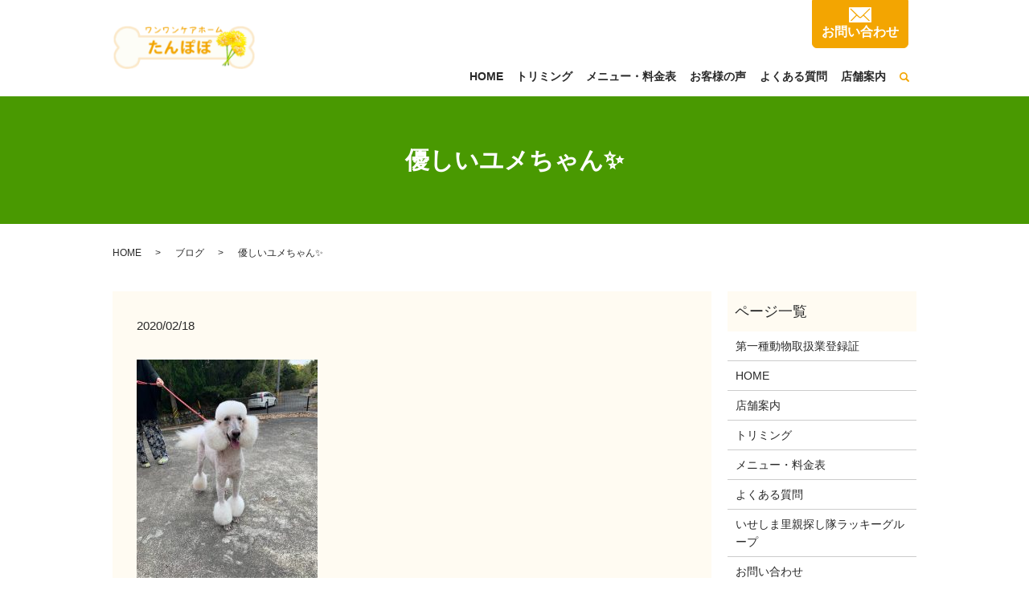

--- FILE ---
content_type: text/html; charset=UTF-8
request_url: https://www.wanwancarehome-tanpopo.com/blog/193
body_size: 5111
content:
  <!DOCTYPE HTML>
<html lang="ja">
<head prefix="og: http://ogp.me/ns# fb: http://ogp.me/ns/fb# article: http://ogp.me/ns/article#">
  <meta charset="utf-8">
  <meta http-equiv="X-UA-Compatible" content="IE=edge,chrome=1">
  <meta name="viewport" content="width=device-width, initial-scale=1">
  <title>優しいユメちゃん✨</title>
  
<!-- All in One SEO Pack 3.3.3 によって Michael Torbert の Semper Fi Web Designob_start_detected [-1,-1] -->
<meta name="description"  content="夏に短くした毛も、冬にはモコモコになり お母さん大好きなカットになりました✨ 誰にでも本当に優しいワンちゃんです✨ 今日はご苦労さん♪" />

<script type="application/ld+json" class="aioseop-schema">{"@context":"https://schema.org","@graph":[{"@type":"Organization","@id":"https://www.wanwancarehome-tanpopo.com/#organization","url":"https://www.wanwancarehome-tanpopo.com/","name":"\u30ef\u30f3\u30ef\u30f3\u30b1\u30a2\u30db\u30fc\u30e0 \u305f\u3093\u307d\u307d","sameAs":[]},{"@type":"WebSite","@id":"https://www.wanwancarehome-tanpopo.com/#website","url":"https://www.wanwancarehome-tanpopo.com/","name":"\u30ef\u30f3\u30ef\u30f3\u30b1\u30a2\u30db\u30fc\u30e0 \u305f\u3093\u307d\u307d","publisher":{"@id":"https://www.wanwancarehome-tanpopo.com/#organization"}},{"@type":"WebPage","@id":"https://www.wanwancarehome-tanpopo.com/blog/193#webpage","url":"https://www.wanwancarehome-tanpopo.com/blog/193","inLanguage":"ja","name":"\u512a\u3057\u3044\u30e6\u30e1\u3061\u3083\u3093\u2728","isPartOf":{"@id":"https://www.wanwancarehome-tanpopo.com/#website"},"datePublished":"2020-02-18T05:22:12+09:00","dateModified":"2020-02-18T05:22:12+09:00"},{"@type":"Article","@id":"https://www.wanwancarehome-tanpopo.com/blog/193#article","isPartOf":{"@id":"https://www.wanwancarehome-tanpopo.com/blog/193#webpage"},"author":{"@id":"https://www.wanwancarehome-tanpopo.com/author/authorname#author"},"headline":"\u512a\u3057\u3044\u30e6\u30e1\u3061\u3083\u3093\u2728","datePublished":"2020-02-18T05:22:12+09:00","dateModified":"2020-02-18T05:22:12+09:00","commentCount":0,"mainEntityOfPage":{"@id":"https://www.wanwancarehome-tanpopo.com/blog/193#webpage"},"publisher":{"@id":"https://www.wanwancarehome-tanpopo.com/#organization"},"articleSection":"\u30d6\u30ed\u30b0"},{"@type":"Person","@id":"https://www.wanwancarehome-tanpopo.com/author/authorname#author","name":"S10303663000001","sameAs":[],"image":{"@type":"ImageObject","@id":"https://www.wanwancarehome-tanpopo.com/#personlogo","url":"https://secure.gravatar.com/avatar/3a893924e96709bcb78f4927a1524cc7?s=96&d=mm&r=g","width":96,"height":96,"caption":"S10303663000001"}}]}</script>
<link rel="canonical" href="https://www.wanwancarehome-tanpopo.com/blog/193" />
<meta property="og:type" content="article" />
<meta property="og:title" content="優しいユメちゃん✨" />
<meta property="og:description" content="夏に短くした毛も、冬にはモコモコになり お母さん大好きなカットになりました✨ 誰にでも本当に優しいワンちゃんです✨ 今日はご苦労さん♪" />
<meta property="og:url" content="https://www.wanwancarehome-tanpopo.com/blog/193" />
<meta property="og:image" content="https://www.wanwancarehome-tanpopo.com/wp-content/uploads/logo_ogp.jpg" />
<meta property="article:published_time" content="2020-02-18T05:22:12Z" />
<meta property="article:modified_time" content="2020-02-18T05:22:12Z" />
<meta property="og:image:secure_url" content="https://www.wanwancarehome-tanpopo.com/wp-content/uploads/logo_ogp.jpg" />
<meta name="twitter:card" content="summary" />
<meta name="twitter:title" content="優しいユメちゃん✨" />
<meta name="twitter:description" content="夏に短くした毛も、冬にはモコモコになり お母さん大好きなカットになりました✨ 誰にでも本当に優しいワンちゃんです✨ 今日はご苦労さん♪" />
<meta name="twitter:image" content="https://www.wanwancarehome-tanpopo.com/wp-content/uploads/logo_ogp.jpg" />
<!-- All in One SEO Pack -->
<link rel='dns-prefetch' href='//s.w.org' />
<link rel="alternate" type="application/rss+xml" title="ワンワンケアホーム たんぽぽ &raquo; 優しいユメちゃん✨ のコメントのフィード" href="https://www.wanwancarehome-tanpopo.com/blog/193/feed" />
<link rel='stylesheet' id='wp-block-library-css'  href='https://www.wanwancarehome-tanpopo.com/wp-includes/css/dist/block-library/style.min.css?ver=5.4.18' type='text/css' media='all' />
<link rel='stylesheet' id='contact-form-7-css'  href='https://www.wanwancarehome-tanpopo.com/wp-content/plugins/contact-form-7/includes/css/styles.css?ver=5.1.5' type='text/css' media='all' />
<script type='text/javascript' src='https://www.wanwancarehome-tanpopo.com/wp-content/themes/wanwancarehome-tanpopo.com_theme/assets/js/vendor/jquery.min.js?ver=5.4.18'></script>
<link rel='prev' title='本日より' href='https://www.wanwancarehome-tanpopo.com/blog/185' />
<link rel='next' title='リッキーおじいちゃん✨' href='https://www.wanwancarehome-tanpopo.com/news/197' />
<link rel='shortlink' href='https://www.wanwancarehome-tanpopo.com/?p=193' />
<style>.gallery .gallery-item img { width: auto; height: auto; }</style>  <link href="https://fonts.googleapis.com/css?family=Noto+Sans+JP:400,700&amp;subset=japanese" rel="stylesheet" />
  <link href="https://www.wanwancarehome-tanpopo.com/wp-content/themes/wanwancarehome-tanpopo.com_theme/assets/css/main.css?1768632557" rel="stylesheet" >
  <script src="https://www.wanwancarehome-tanpopo.com/wp-content/themes/wanwancarehome-tanpopo.com_theme/assets/js/vendor/respond.min.js"></script>
  <script type="application/ld+json">
  {
    "@context": "http://schema.org",
    "@type": "BreadcrumbList",
    "itemListElement":
    [
      {
      "@type": "ListItem",
      "position": 1,
      "item":
      {
        "@id": "https://www.wanwancarehome-tanpopo.com/",
        "name": "ワンワンケアホーム たんぽぽ"
      }
    },
{
      "@type": "ListItem",
      "position": 2,
      "item":
      {
        "@id": "https://www.wanwancarehome-tanpopo.com/category/blog/",
        "name": "ブログ"
      }
    },
{
      "@type": "ListItem",
      "position": 3,
      "item":
      {
        "@id": "https://www.wanwancarehome-tanpopo.com/blog/193/",
        "name": "優しいユメちゃん✨"
      }
    }    ]
  }
  </script>


  <script type="application/ld+json">
  {
    "@context": "http://schema.org/",
    "@type": "LocalBusiness",
    "name": "ワンワンケアホーム たんぽぽ",
    "address": "〒517-0212 三重県志摩市磯部町坂崎120-199",
    "telephone": "0599-55-3892",
    "faxNumber": "",
    "url": "https://www.wanwancarehome-tanpopo.com",
    "email": "info@wanwancarehome-tanpopo.com",
    "image": "https://www.wanwancarehome-tanpopo.com/wp-content/uploads/logo_ogp.jpg",
    "logo": "https://www.wanwancarehome-tanpopo.com/wp-content/uploads/logo_org.png"
  }
  </script>
</head>
<body class="scrollTop">

  <div id="fb-root"></div>
  <script>(function(d, s, id) {
    var js, fjs = d.getElementsByTagName(s)[0];
    if (d.getElementById(id)) return;
    js = d.createElement(s); js.id = id;
    js.src = 'https://connect.facebook.net/ja_JP/sdk.js#xfbml=1&version=v2.12';
    fjs.parentNode.insertBefore(js, fjs);
  }(document, 'script', 'facebook-jssdk'));</script>

  <header>
    <div class="primary_header">
      <div class="container">
        <div class="row">
                    <div class="title">
                          <a href="https://www.wanwancarehome-tanpopo.com/">
                <object type="image/svg+xml" data="/wp-content/uploads/logo.svg" alt="ワンワンケアホーム たんぽぽ"></object>
              </a>
                      </div>
          <nav class="global_nav"><ul><li><a href="https://www.wanwancarehome-tanpopo.com/">HOME</a></li>
<li><a href="https://www.wanwancarehome-tanpopo.com/trimming">トリミング</a></li>
<li><a href="https://www.wanwancarehome-tanpopo.com/menu">メニュー・料金表</a></li>
<li><a href="https://www.wanwancarehome-tanpopo.com/category/voice">お客様の声</a></li>
<li><a href="https://www.wanwancarehome-tanpopo.com/qa">よくある質問</a></li>
<li><a href="https://www.wanwancarehome-tanpopo.com/shop">店舗案内</a></li>

                <li class="gnav_search">
                  <a href="#">search</a>
  <div class="epress_search">
    <form method="get" action="https://www.wanwancarehome-tanpopo.com/">
      <input type="text" placeholder="" class="text" name="s" autocomplete="off" value="">
      <input type="submit" value="Search" class="submit">
    </form>
  </div>
  </li>
              </ul>
              <div class="menu_icon">
                <a href="#menu"><span>メニュー開閉</span></a>
              </div></nav>			  <div class="hdr_info_wrap">
  <div class="hdr_info">
    <ul>
      <li class="h_contact">
        <a href="/contact">
          <p>お問い合わせ</p>
        </a>
      </li>
    </ul>
  </div>
</div>
<div class="sp_hdr_info">
  <a href="/contact">
    <figure>
      <img src="/wp-content/uploads/sp_maill.png" alt="mail">
    </figure>
  </a>
</div>

        </div>
      </div>
    </div>
  </header>

  <main>
              <h1 class="wow" style="">
      優しいユメちゃん✨            </h1>

    
    <div class="bread_wrap">
      <div class="container gutters">
        <div class="row bread">
              <ul class="col span_12">
              <li><a href="https://www.wanwancarehome-tanpopo.com">HOME</a></li>
                      <li><a href="https://www.wanwancarehome-tanpopo.com/category/blog">ブログ</a></li>
                      <li>優しいユメちゃん✨</li>
                  </ul>
          </div>
      </div>
    </div>
    <section>
      <div class="container gutters">
        <div class="row">
                    <div class="col span_9 column_main">
                  <article class="row article_detail">
      <div class="article_date">
        <p>2020/02/18</p>
      </div>
      <div class="row">
        <div class="col span_12">
          <p><img src="/wp-content/uploads/35006B64-2846-45DC-B891-6C467AB3C3ED-225x300.jpeg" alt="" /></p>
<p>&nbsp;</p>
<p>夏に短くした毛も、冬にはモコモコになり</p>
<p>&nbsp;</p>
<p>お母さん大好きなカットになりました✨</p>
<p>&nbsp;</p>
<p>誰にでも本当に優しいワンちゃんです✨</p>
<p>&nbsp;</p>
<p>今日はご苦労さん♪</p>
<p><img src="/wp-content/uploads/4C32B7B8-E727-4A3F-86C1-E1059EBD3921-225x300.jpeg" alt="" /></p>        </div>
      </div>

          </article>

    <div class='epress_pager'>
      <div class="epress_pager_prev">
        <a href="https://www.wanwancarehome-tanpopo.com/blog/185" rel="prev">本日より</a>      </div>
      <div class="epress_pager_next">
              </div>
    </div>
                </div>
          <div class="col span_3 column_sub">
            <div class="sidebar">
  <div class="widget_wrap"><p class="widget_header">ページ一覧</p>		<ul>
			<li class="page_item page-item-752"><a href="https://www.wanwancarehome-tanpopo.com/%e7%ac%ac%e4%b8%80%e7%a8%ae%e5%8b%95%e7%89%a9%e5%8f%96%e6%89%b1%e6%a5%ad%e7%99%bb%e9%8c%b2%e8%a8%bc">第一種動物取扱業登録証</a></li>
<li class="page_item page-item-12"><a href="https://www.wanwancarehome-tanpopo.com/">HOME</a></li>
<li class="page_item page-item-93"><a href="https://www.wanwancarehome-tanpopo.com/shop">店舗案内</a></li>
<li class="page_item page-item-102"><a href="https://www.wanwancarehome-tanpopo.com/trimming">トリミング</a></li>
<li class="page_item page-item-98"><a href="https://www.wanwancarehome-tanpopo.com/menu">メニュー・料金表</a></li>
<li class="page_item page-item-100"><a href="https://www.wanwancarehome-tanpopo.com/qa">よくある質問</a></li>
<li class="page_item page-item-95"><a href="https://www.wanwancarehome-tanpopo.com/group">いせしま里親探し隊ラッキーグループ</a></li>
<li class="page_item page-item-10"><a href="https://www.wanwancarehome-tanpopo.com/contact">お問い合わせ</a></li>
<li class="page_item page-item-13"><a href="https://www.wanwancarehome-tanpopo.com/policy">プライバシーポリシー</a></li>
<li class="page_item page-item-14"><a href="https://www.wanwancarehome-tanpopo.com/sitemap">サイトマップ</a></li>
		</ul>
			</div><div class="widget_wrap"><p class="widget_header">カテゴリー</p>		<ul>
				<li class="cat-item cat-item-9"><a href="https://www.wanwancarehome-tanpopo.com/category/voice" title="ワンワンケアホーム たんぽぽのよくある質問をまとめ、掲載しております。ワンワンケアホーム たんぽぽをご利用するまえに参考までにご覧ください。">お客様の声</a>
</li>
	<li class="cat-item cat-item-2"><a href="https://www.wanwancarehome-tanpopo.com/category/news">お知らせ</a>
</li>
	<li class="cat-item cat-item-3"><a href="https://www.wanwancarehome-tanpopo.com/category/blog">ブログ</a>
</li>
		</ul>
			</div>		<div class="widget_wrap">		<p class="widget_header">最近の投稿</p>		<ul>
											<li>
					<a href="https://www.wanwancarehome-tanpopo.com/news/760">明けましておめでとうございます✨️</a>
									</li>
											<li>
					<a href="https://www.wanwancarehome-tanpopo.com/news/747">ありがとうございました🐶🐾</a>
									</li>
											<li>
					<a href="https://www.wanwancarehome-tanpopo.com/news/742">里親さん募集です🐶🐾</a>
									</li>
											<li>
					<a href="https://www.wanwancarehome-tanpopo.com/news/733">4月に幸せになった仔達です🐶🐾</a>
									</li>
											<li>
					<a href="https://www.wanwancarehome-tanpopo.com/news/729">ありがとうございました🐶🐾</a>
									</li>
					</ul>
		</div>1</div>
<div>
<style>
.share_button {
  letter-spacing: -.40em;
  padding-top: 30px;
  margin-bottom: 7%;
  list-style: none;
}
.share_button > * {
  letter-spacing: normal;
  vertical-align: bottom;
  margin: 10px 0;
  line-height: 0;
}
.column_sub .share_button {
  margin-top: 0;
  padding-top: 0;
}
</style>
  <ul class="container share_button">
    <li>
      <!-- Facebook -->
      <div class="fb-share-button" data-href="https://www.wanwancarehome-tanpopo.com/blog/193" data-layout="button" data-size="small" data-mobile-iframe="false"><a class="fb-xfbml-parse-ignore" target="_blank" href="https://www.facebook.com/sharer/sharer.php?u=http%3A%2F%2Fwww.%2F&amp;src=sdkpreparse">シェア</a></div>
    </li>
    <li>
      <!-- Twitter -->
      <a href="https://twitter.com/share" class="twitter-share-button" data-lang="ja">ツイート</a>
      <script>!function(d,s,id){var js,fjs=d.getElementsByTagName(s)[0],p=/^http:/.test(d.location)?'http':'https';if(!d.getElementById(id)){js=d.createElement(s);js.id=id;js.src=p+'://platform.twitter.com/widgets.js';fjs.parentNode.insertBefore(js,fjs);}}(document,'script','twitter-wjs');</script>
    </li>
    <li>
      <!-- LINE -->
      <div class="line-it-button" data-lang="ja" data-type="share-a" data-url="https://www.wanwancarehome-tanpopo.com/blog/193" style="display: none;"></div>
      <script src="https://d.line-scdn.net/r/web/social-plugin/js/thirdparty/loader.min.js" async="async" defer="defer"></script>
    </li>
  </ul>
</div>
          </div>
                  </div>
      </div>
    </section>
	  <section class="sec07 mb0">
    <div class="container gutters">
      <div class="row wow fadeIn_Left">
        <h2>お問い合わせ</h2>
        <p>ご不明な点がございましたら、お気軽にお問い合わせください。</p>
        <p class="tel">TEL <a href="tel:0599553892">0599-55-3892</a></p>
        <p class="time"><span>営業時間</span> 10:30～17:30</p>
        <p class="holiday"><span>定休日</span> 木曜日</p>
        <div class="more"><a href="/contact" class="add_arrow">お問い合わせフォーム</a></div>
      </div>
    </div>
  </section>

  </main>
<footer>    <div class="footer_nav_wrap">
      <div class="container">
        <div class="row">
        <nav class="col span_12 pc-only"><ul><li><a href="https://www.wanwancarehome-tanpopo.com/">HOME</a></li>
<li><a href="https://www.wanwancarehome-tanpopo.com/trimming">トリミング</a></li>
<li><a href="https://www.wanwancarehome-tanpopo.com/menu">メニュー・料金表</a></li>
<li><a href="https://www.wanwancarehome-tanpopo.com/category/voice">お客様の声</a></li>
<li><a href="https://www.wanwancarehome-tanpopo.com/qa">よくある質問</a></li>
<li><a href="https://www.wanwancarehome-tanpopo.com/shop">店舗案内</a></li>
<li><a href="https://www.wanwancarehome-tanpopo.com/group">いせしま里親探し隊ラッキーグループ</a></li>
<li><a href="https://www.wanwancarehome-tanpopo.com/contact">お問い合わせ</a></li>
<li><a href="https://www.wanwancarehome-tanpopo.com/policy">プライバシーポリシー</a></li>
<li><a href="https://www.wanwancarehome-tanpopo.com/sitemap">サイトマップ</a></li>
</ul></nav>        </div>
      </div>
    </div>
    <div class="footer_copyright_wrap">
      <div class="container">
        <div class="row">
          <div class="col span_12">
            <p>Copyright &copy; ワンワンケアホーム たんぽぽ All Rights Reserved.<br>
              【掲載の記事・写真・イラストなどの無断複写・転載を禁じます】</p>
          </div>
        </div>
      </div>
    </div>
    <p class="pagetop"><a href="#top"></a></p>
  </footer>

  <script src="https://www.wanwancarehome-tanpopo.com/wp-content/themes/wanwancarehome-tanpopo.com_theme/assets/js/vendor/bundle.js"></script>
  <script src="https://www.wanwancarehome-tanpopo.com/wp-content/themes/wanwancarehome-tanpopo.com_theme/assets/js/main.js?"></script>

  <script type='text/javascript'>
/* <![CDATA[ */
var wpcf7 = {"apiSettings":{"root":"https:\/\/www.wanwancarehome-tanpopo.com\/wp-json\/contact-form-7\/v1","namespace":"contact-form-7\/v1"}};
/* ]]> */
</script>
<script type='text/javascript' src='https://www.wanwancarehome-tanpopo.com/wp-content/plugins/contact-form-7/includes/js/scripts.js?ver=5.1.5'></script>
</body>
</html><!-- WP Fastest Cache file was created in 0.058221101760864 seconds, on 17-01-26 15:49:17 --><!-- need to refresh to see cached version -->

--- FILE ---
content_type: image/svg+xml
request_url: https://www.wanwancarehome-tanpopo.com/wp-content/uploads/logo.svg
body_size: 55892
content:
<?xml version="1.0" encoding="utf-8"?>
<!-- Generator: Adobe Illustrator 24.0.1, SVG Export Plug-In . SVG Version: 6.00 Build 0)  -->
<svg version="1.1" id="レイヤー_1" xmlns="http://www.w3.org/2000/svg" xmlns:xlink="http://www.w3.org/1999/xlink" x="0px"
	 y="0px" viewBox="0 0 178.3 54.2" style="enable-background:new 0 0 178.3 54.2;" xml:space="preserve">
<image style="overflow:visible;" width="743" height="226" xlink:href="[data-uri]
GXRFWHRTb2Z0d2FyZQBBZG9iZSBJbWFnZVJlYWR5ccllPAAAni1JREFUeNrsvQm0JMd1HfgiMrOq
/v5770Z3oxtogFgJggQXcAVJiYtIkaJEyeKIlsQ5lmRa0hzN+NhjbWeOfWZkW8czsmZGM7I9loY6
HkqkTImUrIVaTEEkBbVIkAQJEPvS6PX3/vdfS2bGxMt4kfGquqp//bXrd7+LU+io+pkZkZGRETde
3HgPQCAQCAQCgUAgEAgEAoFAIBAIBAKBQCAQCAQCgUAg2JJQ19PNtKaOjth/jrCf3sjSr2bpSftJ
KF21H01p3aNOTEeaf89YeomlF+0npfR5+2lQ+ln7maP0lP2cofRssvfBWWmSAoGgG+Y+qe63/9xP
Xx8b+6h5TGrlmj6P/fafIfp6m/2MUvpJ+2yelBoSbHE+tZd9PcLa9532M0bpbfTxXKrGuGXC0pxX
6R5p6MGr6uz7LH2AuNNp9vtTnodZLnXyenoW8XXWtvB+Jtj3W1n6NSy9mxoVUEcbsUajr0LQ/b95
jwY1z9LYcFqUPknE3Te6y5RG8j7dheQLBAJBJ9DAcJjSx6Q6rjmGGHnZS8/H9/cCwVZHjaV3svZ9
OyPne+iDGGYTV804VidRj3oQdX5MyjgXN3pesp+LlB5nkwH8/cT1+iC0tEWBQCAQCAQCgWDwsGUs
6q2po7jMeIDN7t5CabRovILSOLua6JgFekyydMImKVGPGd3VYHqk+Qx0G/sblt1b4V/DZodLECzt
8/YevUV+xn6eYDPFr5YF3/vgt2/Ehjr3SbXd/lPp8qdRCFatIapr/1yHVpjNKQgrG4+PfdTMrFPZ
39LjT+uWxwbVOdb39o667pa+fw3Z4P0/7t8HWx+n1qnsd9t/7qavU/RZ1zw26Rm8kvVpH7Sf76V0
av/2NKWb9p4uDUh5ebu4rSM92uWUvfRZLZ5n6c93POdsg2/3lay/+TAbn7CvPyr0Yk3t6DbWfrD/
fLPvM+3n5ymd2WcsK9Er51KcM+1gdYt4LUt39v2eL45BsGRXWDpivKrTiq5WyLM4N+Xj/gR7z+5g
4zWqFz7m+0N7jxfZOV9j6c+y9EuWTy0IUV9fDLOGs486SU+Ivf5cs0azEuK90fU5wtK7WDpnBJ6T
9gvY2BjJeEa6l+JlrfUg6pMsfYA9i9EV5oETqHk2mVsv7OzxezLgda476ny0x8T38BrywLb+0gaU
fZy1Bf5ctxomWPu5idX1zh7vwyCNKbyNHOj4ztvO4XXKm5MJtcnPht/Hdumu1+VZ+gncvfbzdta+
YqmeNSFh7yLKVu5hf+NGpbFryKU4oh6kvRM56+/n2O98MvdftyL/FemLQCAQCAQCgUAwgBiIGUVr
6mjEZmwHwVnPEYfs52b2+0E207ud0jVot6KsdInlWkKxyVIF2r3PPEBptATuZ3X1IDv/UZZ+DoLV
EHc9Z1u9cXbIXX6ItQWOGgTLIpdq6GVm391wH4SVjNjm7zeFnRz7qFnLBrHDLI1yjHFvAbB5HKf0
8zaP+QGo83EIkhHcdP3Ojrrulj68hixxFeleSh+z+X/C/8HWx9QarovWOC/JQS8FdUoft3n8NqUH
RjJyFdzM2j1awRqsX/Ab0dNr3Ga49OkjHc+Ap32bwXcsX6cxiPeHT7M8vwJONrge99erffMNdm0r
CeycSXZMzvoXbI9T69TWrwuQ1M6PgSh7eTurw5cpfYa9y7lQuCu41Ahrizcx7sAlZiOsz0YudRe7
RPUq/GmQ+ZRh5YsYhwQ2viA+xvsLW1/e8o5SYy9D5RtW80HgUoNi+ufaJvTUsoPSb6UPYhcE2YiC
9uWQrQoNQcdeZS/JCLRLZN7K0qdZ+td5P8c6fhwMsuugfpB0e7nFfwPt+rmNBkoyvP4V9abrRdS/
C4Ik4xibWEzBYMgzxhn5wcHypzYxb5x4fp59Xy+izskSujT8AiO7W4Go38nuw5OUeUvupgekjJyo
/7M+jl9gk4upNT7nN/Qg6k+v47NdMVFn5xxmaS7Bmqa2uB5t/XpBhdUjJ+rTELwcnbbtvi5V1RMj
jEegweV17B317ynfy6f6JOBbwejJ+STfn8alPa9g6RfY+/gpNOJQGo2e3gVkaxC4lEhfBAKBQCAQ
CASCAcQ1s6i3po7uY1/RUuoti69n6cMQfHSOQO8dxctPshSbk+jI/oX+puzkS6lwvOp1WcP+YY5e
DFt9Y04GjGFxkdqOucJhzHL3YTqOGWfpd7D0JISl8Edt/Xpf7Wft5xyl0y0mibnEZrxN9vsU3ZdP
e2tU23LyKvCjEKxffPPqWt8TbiVGC+lFZuXw1tJFJoNZq9RmLWiyOuzcFPdnLH2s43msBNzCje/3
e5nhYL02SKK18hOUfhDCKgG+Px/397COUpt1Q4cE4BUQLGGjECzq99rjPtbH5Q6vMPuHbT08vMJz
nmbpT7P0dMe73GRtzHeK87DylSQud3mIpVctB7J1yWVew9Aus+tVh9yTDd9o/SoIS+y9pC+L0L4S
8d8LHSkswNtZ3U6y9nW0S79zw8KO7wnjBTwY0etYHR6BEAByLwSnFhGsSiKsuiR1G39SnGcp3Z1X
qT6yLjgTcaU8K9MGfzcspA1P93cfXImxk/Gp72B9x7P0QTxn69qvrNctf7omqznXUvrC9Ys4UN9C
6dewFzSC9ZK4qIi1nyQ0Il0J6YK06+7tpyTbtkHknHiz8SBrtZP2shGl3Qg6ZWJW8HZcQdTfztJ3
sEEcX0jv/P/xjgFzyxB1rh+2Aykn6mchLBs/xtLTa4nWaPN4aCOIui3T51keODj7ZbX3sPcAifl6
SW3Wi6jvvcqE42F2f4+tsJ4Ps3q+fwOJOieQd7L35x/6CS2sn9RmPcElALcT8UPMsHcZdZcH+rjW
Q6vIfy1E/VM9JnPrtgfDtp/JHn9ai24fifpH2AD+5jUU8X5Y3mUplm9BiPoVRP0wI+oT7L18uMvk
70ZGzLjRXRAMmj/A+gU+SdSwJvlKD6KNfIm4ldKcPyE5j1k66kLgO9KcIxnGmbJmyb+U5VUmT68k
8/1xKYB2FcnOjrQnds9A8LT3l+Aiy3tcE6Iu0heBQCAQCAQCgWBAZ2WbhtbUUe6j88MsjVZ0v4F0
hM0Ue88C+XKL9jM3e1rENi3HzDjXMaNTiklfShmMap+7qC4zvbblFoC2jedtlvbOtJfBMIM2zgxp
dmjyVpl2VvsspHvPhPlqwwSEpa03QvDcgbNr7y3nKfsMnvQX3sKeYXBW6y0raG05ttrZbod1jr8P
3Dq3nrPoL0OwQGLDuInS+Fz8RuE1WY3sPd3Z40/Hxz5qFtdw6ake6ZUCX0zu+94jhfWzmKXsuXHv
SDxY2tPrlZ+t8wMQLFlcgrUazzIo/9tNafTK0GDtYordX6/77mW5/iZLcynKPLveE6t8H4HVKXRp
x80+6m2anVPWG3l/ej077b097omvoqzUeo+rXF5esb2jfo/1OIdLX7j84GH7+WuhF329N1zmdS8E
Dx0xe7ZP99PH22uVA/71uOHUjt18Nf1BxpnewfqLm1nfWoN+5MLcQq5DaA8Vs/2YbcoD1Z0zKRV4
VSF36WE572WdN1eRFJsgfVGec+Fv/jj8N2+UxxRWeA+udABzNS7lC7mHcYEEgnzoCfsMfP84b/nT
C9clUYf25cQfZukx6B6oYvmlGmwAuhIaWTUEJlXV8RVdaj3RM7e2JZ2G/er6E5Uu2fQSa6QZu1LP
JR3e+vnNvonNIA5C0Fvib8+y9HVB1G2nfGwN19pUom7L+mU2sMSMpDzJ8lsreexF1NGTzboQ9TXq
uTecqNvypZ5s2Xp+lBHQA4yEnVzHicEBCNpp7tFjNZ5lXs+eIdelc6LO3ZJCn3XIJUrPMzI7xfJ4
ehV13Yuor7TejjFCxuttewc5fw9L/xa/P1uWp1f5/DhRn+x4Tx7ucQ6WaS8b3H1b/mtbjn++DEFd
TUC26xFc5nUvawtPs/b6dJ99fK3H5PF6AR/j3wbOQx6Q4WEnq0+9atLDiDpUQnYqGbF/ixnpvjZO
YNpzZUbTPAXTcp4WFabNXA+i3hPc6LkXgpQISbrfu/KnrG5RfrtpRF2kLwKBQCAQCAQCwQBiQy3q
ramjqEPh/sAPsXTSMVFSV51DKbaUgtIVP/PD3yKaSOOMTw96VFgV7hRlN/4+ojx4okGLOt1H4T2G
b1jN+YbVvizto2x2iDPw+yi9YJ+PnxGiU//mgFccLjd4CyCuBqyXR5adPdrkRklfOPgmlWno7uGm
L8x9UvH74BZ13IDY6nJ/vZCxcix1/G29NnoOs3ofY/Vb36C6xvbiXyLcwHeM1f+qgwWRbGqSvVu3
URq9LD3P6rOfa+E6s7fqYJ+5lz0/Xyd4TW8xrkD3gF75VdoPXwU5BSHMNpfBLG7ye819jnM0mCwN
VwT5xlm+0Zpb0NdSdr4SkUK73IX3Mbx9NmD1wXcMrFOgKvJYs5u9W8Mb9A7lrK/yddUY+6g5v4br
YlsfYWWP2bOcYn1xt/vuXJV4C/vbw3zssGXckqvHxKE8XsnSNzFuVYVlreiq3budjhiXYs07Yl08
t65fQyv6snzK80PGCdtkO4wnmZx1jYWkhr+O3S5c1GvMuILv40fssznA+oELJYnY+6BZ77vcaFaL
DekH2Pcf6Ris4aqNi2mhFDYgrz+PKqBq20MDGnhyzu+JrbDEcXuD4n046dWVJeamMRv+Umer6JzA
t2uvOCF7BWtcmH4fG+D+JRt8zg54zaF++wVGZPeyichawPdNTLA0kqLH2MC07rCDx3rqWPl9/CxL
f5l1Ipg+08eEyJPMTq8ve9eprDez8o6ytnd2I1wk2ms2oV2P/dI6XRo9e7yd0vjvQ+zdOs7I8eN9
XGs/a8u4rO2De/0WI43Luk4kctsrABH3cPPYgARMwrJ+jNLH2L3WOt7xI+yc/50923+9Tm1kHtql
QVyi9iH2+4WOibZZzeSaiON6BTjDpfmPsEn6HRvwnPik5GEIciCcNH1mDdflnrYOMtJ+nLXXYz3O
He1o6/+FpV/d0ZcPQjC51WA3S/9Llj4M3d0tqq60intksYRWeVkLprlEWG2lOJLc6In3xGhPdRub
gjN70+JZRp8Ww15Ag1fqyq+rzCCCY5aPGP8yM1yh0eNzfH613ncq0heBQCAQCAQCgWAAsS6m6NbU
Ub4ugiZi78kCrUS3skOXn661BSaKw7IMWtO5xEWtfr/E1pgsMq80UVjh5hZ4vxGVvnQ6/++YehbA
CvTTZ1zG8eF0p+0zLK1ryd4HGwNYI1yKgsuifjkhX+N1uZW42ZGHr+B00CqDvCXwgET3sjRfnj9B
M37EUh+X5kvyTWi3RK1FJqKZYWAUgvQF26a3ol8a9NfS3geuBvjVQFypOsz6Un8fU6u4J/5snmF9
M1oDvdSjHwv41XzR83aRD0iV8jYWs3YRdbz7nRthN/IZd0oq+Ls1vZLxs0MexaWg8/w+1uhjHvsq
b+k/DSGE/HrCQLv0ZX4FfcrVsJ31wbz/5fKaXnK4zlUJftxtLH0KtohFnbgUf353sfRoR9vrYkXP
2a+ppRHUZWvbJehq6CE8p1DR9cuhunFK5glQmRyMJos689UOPFjllX2rf+dxNeMW9l7fyp7hs4xL
rYsMZr00I7jm4NkkLlH+Q0aCvosdt3wHwoIRqcpY8XHddiV4d7nuwYIFRHaywl1OJuxdXTwXelHc
8VwGAmhbxuFv4R42EN5EkyoENiwuiTg5gJXy/FUG+rWAe5PAaK5eb3l8UCJVXmWA42X/n1mau6z7
NLR7ILkq+JK8JRlIMl/oIEyrBQ8ghYOo9wB1DILnjmNb4OX8IQh7AHDZ/VWszn3k1qd5kKt+YI8/
xcjd/8rI3UolKhXoLVGaWsf3Zr1wib3bOOm5h7W1F9i7/2usrh7e4DJ1Sir4u/U/9CBOvcDlUahp
/X7/XKE9yNFjaygvykS8VOcJaPdktV7gE47H2DNbq3wKPRw9yNrnGdbul6uTpY5xgcs3f7pj7DgP
WwNVaN+P8fMsfWsHaezCn1rgt8WoZLr4OKa323KJ3YG4qkm4YcD4kxoOXSNKXxRJX8zS+cILn/uS
MffYbRyKy2CQqP8YmxzzvZg/x+de63ELIn0RCAQCgUAgEAgGEOtlUZ9gMwqcDfppy/a+JgOaLb/E
NVB+QwNa0VUkc4q2uZ3uPlNEn+z+b8UyTjlvvOIK9C+ugvgdF/js+FLhIFrUT/X4fcVyiQ4PKdwq
hpYpv3N34OQ/HXIXfM+4dxdu7eaWKPQakvZqDMtlCe3Bgi6sofiTrF/g5pwGa28DafXqkLvw/g3h
rdTHIHggOb7GLNciN4rgSt/0HoMofeHLyXXWxi6wtofv/vQGP2MFQW4zdpV3i/eNt/Qxhs6zNjLc
0e/cz/IvvdesIlgPz2N+g+pqlLUrHn9gfhV1vbfjun6l7SK4VU1g/fBy/GWyR/vmvx+wefK4G4Ps
Y32oYyye6DJ2d3Tlqu1tUto74JizHzdsGsX20xsc9m8O5/baQNrmrKLDa0yIBtnb+5wacM5WeN2j
JEpiqB5Mxusqbw++1F7p/gax/d7E/rafpY8NElFHt0HvZAPZe7p0wh23GRqXiodLzy1qaFcgoOoq
XhtvVDAPN2o4rLaYKLFk3TUu07jcHpkrvEhcJ4wd2WsofTO0e4p5eNBu23aun13Hy3EPKdybxCcg
BMYZRNLI5S5IJLhHDy534Uvq8xT8ZzV1jlrpH1unst/Pys5lBVjPn1klKd0scLnLexhR53KXz9n6
+tw6tfW1aLA7B/oFdt1BlHJVGAGcYpOdJ2x5f3ETy8EnOOg1hXtOeoHV4WcY4fwYBM8bvfA8m3yg
J5+foDQ+o1/t0eceW0V7eR62Dt7b0f9698F/y/rffgJXdUqUePt+iKW/H4IXpU/AYEvskOT9FPt+
DxvIAxni0c51kKvrmv03JqIeP2W5p1PgqWyXJaA7y6ZnfHeGEttotPv8PV9gfC0O2WvmDbKQiaRX
co3CbXal+2RiYHg6kxQX+x9d2VVjxnKoGaqDpr3FBr8/PlvxF9hnP9/DLv0Vlv7V9bJmCAQCgUAg
EAgEggGDEHWBQCAQCAQCgWAAsWrpS2vqKMpdfKSs99PHX5O7B+vqgF8xh/RqaCdzFzSoEbAGG6rK
pGzJSFiOas6BaZLcr9BbZfxheLkLLj1+N3u25TJOsvfBP7gOq4svR3HJyOfHPmoevdaFm/ukqrF3
6EP0QeDapfeWgsu83lsKLn9/bNAqmbSo/j5wuftnKP13EILWPD8ggXewvHwZ/RMsjcvzfn34lyEs
y/fjmWKzsZO1F8TnBvxdxDbiPedgADBfn8c2uRyoBfhfKM09nEBHfa4I1LanqX2hBObt9Kf7O/oh
/pzuv86HK16fKNUinUHRV/h6/xDTsu+F9v0tr+px3Zke/fqH2fs7ba9btjH7fI5diwowrTeXRCeb
/fg+MENu/M0v32by8XeGI6OSo5nmi+H87Bv2f67b1COvtodRtUX32B/IA3N2ACDdRzzgeVDNv3Tp
fIf9TtWT3AZm/CfDdVXgEersPw/pwhuf42UmudfmQcc1T4Jp0LaNrAUmJclt5SZQO4hSRCOghg8P
OIFiNuvqZAgI1ZovOFSBtG7vj3sjLWUwEQQPeohfZFzqBPv9S0CS2pW6bRSLukAgEAgEAoFAMIAQ
oi4QCAQCgUAgEAwgViR9aU0dxShZFIEIfpg+iCq0BzNiGheWHApeStTIPqn9dQWr54Q5IkBJUUKr
MlwGgzBtSzdcrvR/smf+xz6d7H0w3Yo1M/dJhcva3IvDIZb+GEs/v8nlQs8PfkkWpSF+efd+CMvf
NfZuHbOff+HTYx81nxjAuh5l/cq/ZveBa7N+aRpdEfhl/3STy4fSEO/1h6cRP8rSfBn9lyDIXb5s
6/3CgNU5v497O9r35wawjXBJFJeYoJzLyxI2u465BxF8z0rPSeslb6Loo49RHRyDdnnPP2f1w+tk
1V6bBhjf0+P3X+h4/6ZZu+BuUH2/N83aS9tz6qjDX2XPlvf3/44+PbHwyULSsJ/Y0hgkzG1nFb7m
kyPvhzIaZfZs4fbYaXkr6ogdmt2ArOEcxKYIymQWnwM17AIQ6eHfey2YkX/rxuSKNmZH6S4ln/9w
GNcboRlGyaftiaSqwC6XAiSauXfZ/3knOpdd7ENwngeV9l5iLtjD/5A4wG4w86fL6+b5B0MerYdD
3vq4/d+iS7MQPiZioxMGRS2dxuwDM0selSu3WvLwE4x19oh7qaLBaJ1FQCiyYaMMpkpNCblT6Q0m
dUEmr+RSCB4x/DdY+h8DSbIweqnlU3P9Fkks6gKBQCAQCAQCwQBCiLpAIBAIBAKBQDCAWFb60po6
itHU/JrEx8EtrSIwKhttje100+Id48dtMgw1vEdqfNOf8BCoiFaZFYsAWyzd9Awqx6NsfZClf3+r
3DYtr/PgQFzW4D2O4HLpw5tQlo+xrz8NISDNSI93EJfHvGThYQjBUOoDGrQGOu6vW3CgT9vPpyj9
9EZ7erF1/l72/B+0nzd0OQwlBSyqRykrQnCPHIMuP8Agc16qgS/7y6x9D6LXl7dQmQHaI4AeY219
U+vb1tNR+8/hFZ62l52D7rS8XKreR37T0B7k6O030Kj037L0FKsvlB7Os76uvobnOc36gp+FILUq
ZVcqhhPZy87zmboEkVpyhstsDrabjOQLE3DE9tI/SWxpGwzBA2UmJnjdav1J6TEI8SHLmJxcJjHf
b6/q2noEX4ZK4fkD8vymCszf6/KOzx7Qla9R+XJQKgQrNOrNgT+NhRhO2nw9BCcdPm/zcd2YyT4T
Yg41k+LjvmAAIqJrkW2qVee9xOQXIG98qrxulP1RyIPTtcxexzgJiEneav9IwZPUtGUUrqpVbl/f
/CU63pZn6XG6hznIF/4uXMsEqY2qMLnL0PtDWnPaOSBIRl1wzuL+GgCL/n4yy6UW2YFtMpgxlsbg
gRcp/T9Zbv3tsnb3PphdLWuxqAsEAoFAIBAIBAMIIeoCgUAgEAgEAsEAoh+vL7hbegelX20/d1B6
pOvR6OVF0XJLXHXBjMq/ybzgmsB73olHXOACC5PWAdJy7aZz1zJ/UDw4xe9vobvGiAzeEwZuM/8z
9rdf2+SycK8R6EVnP6V7Lfteog+iDJgCxb76gQcGQfMykz8BCvBg8Qh9EIubUI7j9vNlSp+D4LVl
HoJ3H9x1/ww75yRLc11YNmiVTB6DvITqbghBYPAePjHgbeT19nMfpdHbyjfZM5sPndLA4ysQPLc8
w8bEr8igc1V8nqWbrF9bYu/asn2dyYZxzOIBFQMnSVGb4FD/i+ZMPmsKd2e5KfrVYnyrbjMj+ngh
4cUR4j6ouACOeg/sMTE4lywJjMMwybMiiNUQ67syeFtZlgfgfytLUVE3W6pTaCTyDGq2JRfePZRR
t6imKriUiZ6pGv2Sc3+S5RXTbF0xXBdl0f8h3G9axiSEvPouO5a/wx2P6rbWKaJY0/ZD0plkPARC
gpvsEE+K1nweVPqcOx4aENUuhryBBfRpJCHv6H1QKmKT7wKjndc+ldqhLfXDGw5lJH2JbBnGzlB+
M6CaTEnYeDmkc3azlVewR3kban16EZprxKN0eDiqZlvbnsClsia7pxb04FKvoPYONEb6G3wZmFxx
tUQdn7T3q7iNCJBrtr0qkW5GoSY6qkq3NCjQ6KOpSi93xkZCdbVx8aYterfYy/hZYgrBvRfqF5/f
5LJwPfYZVtmcnD/GjluTPnMAJkg72b36uj6+yW4NcUC9wMhghT0LP7JMD2Bk0X6B9+T1/7shuDmc
gs2P6rlSbGdlr7N2v7jFXBFe6iCUNfa7oAfWeZ+N6sFnSrZUOxK14Fst/5yM+kHX/5ovwpBNeXKP
zPNOolZ7i49LVwqyToxHVdjeiVbZz+EFy2ipKrbHa1cWZamsyaksmZ1IGCJnpm4H4qXqlYRVdRg0
X2Rptp3GziZM5MdyWzxz0TN74HsEQXnpu6VuxrvEnrHfz5THqGimh02CVacK2zGMtiRaEy1Q5+0P
x0ryGo631R27IUxZEmv4BCA/1j0702kbMYND0jvzLzT/vv5z26j6KtcY6y+2Q3DjeG5Z6ibdhkAg
EAgEAoFAMHjoalFvTR2tsK+4vvJKSuO0KmFTCxVmgZS0swzt5S44o9OR1PKggC/d4Ew6phkwzgjT
ngbcu1i74EGRmsneBwdZioFrcL8YDB7XVL7ALUgYacK/X3ypF80J3lqTb+FW9nMQVt1O0T36+9vs
OveWWpS9+LabsrJs5UAy86xd4Uv9e5TGNe3PD3jZL7GyP0sfxJNb7Bk8z8ZQfKf1NWrrNyb0CNb9
tvBD+jNlMl88X6aH8mfsKDbvfoYzrb92csPcFFb0wsysh+FV9gkWWhJVA+ONw0bBGYjVb9MoEkHd
BHlNDX4iFEUFja+KbXtWTu4CtRbkLtKQitR+27Pf5H5vFh+ggkCahaFKhaFKKabGy/9jmTRgb1U5
BWUefdweRwsI6R8Fryp63H0K3GnPIdVyOgMwQ95LIpvfMMuv+l9ZfkzCUX0TGE00sGXLbUipkX7V
FvdPXTqx3X1Cr0OhpvCcUFm6wWzCMZNDt8Lik8n/MqSzs/Yak0RbVMk02SPDB0ufa0KmwspHhBLv
3aHsC8GrDXKrDr7tlwm+E8IqzGcgSDP7J+rQbmnHEhxgNcPWaMrWVH5VbEmgzR2gYFDYenjE/UUC
G+/RLgb6wY591OA64RMDUhY+Czp9Pbcue6+PD1Cd16/jqk7Z/SEp8CP6qS3gwrPJyn6JlX12i7V1
IeTXmKozowfiFfzxsDRqOy6zd0URJR5SxPSMhgk7HO4iVlS3V10iatOyRN0JulOTwGJphLAEl42H
MS+HsmNP5IwEUdJSEDu2Zsz2ctTMs3Yvfm18jkk+Yradx7zU8fpTluqIvZSjcgrdNuY0ASiCRFPg
a4XzGdpqmMdgmpRGAp0GGqiSUZYfk6ugtN77a8Tgqhm9vvnlIKNBaU6p4VaMKap25hBX2m+jzO8s
S2NejStoBwZ5NeWWycpgcCnOeZc/wdfKHjbLmOinoQsEAoFAIBAIBIIBQy+L+utY+oj9HKR092mD
TkD5GQXKKbykQqzpA2yLiOyElIzluEG+zWF/24Or9rBY8I2QAoFgc8GlPShH9Jtil7ZA2X8DgoeU
edaPLMpjFfQLY+5C03Npk1XmpSCDSeffWKYr+btgwh2ntsMJTa5NjII01056aCnMHRCRKVvDWaXg
BI2EGJTGScmasM1e5bXldRvMoYYyf1Kml/I/hIZyZuax/H2gW25jKkYeVLpo9yaLNeQ0tOY5bjT1
NwUqYyrNLJjajWLm5/rv2+t9yV22utuWmTY2to6WG0tN0wTjPFq+M5KyNGdBXSSlRcEB7gl5VMMQ
r+p/zGr7JEDkFhxU41v2Wn4D6lP2JFrAi2+xxX89XQiNxD42ZtS+0TT7Vsgj/0xIZ3/Ofn8k0NPq
sL1ERHXwXlB0LWOwWkevfUNUGlTCJDgsyKdpzvU6C3VLPqTUPa2po6+h9Jlk74Nn+iXq21kac/Wl
6GqBL+QummmTlOjSBx+q6J1ca+o7KBZ/K+QhCwTXCF2kPee3UNlfkicoWDtRL3i5CSPaceZPsHSB
i38w5SimYbL0QRjBnGVABZMyCYzZtNOSG0vBTSnDmlYjecFEzcsFqQ/vXM4MWhnbhzSbvwxTJC6/
xzTKMVTZHMkbDM4SjNHlUKy41xDu7KTN8Qn7kuH2HyLLMao8vaj+YuEO0ZHdlh3aiZznF+w5NK9v
zRVkvZzjM+kLGKYYyhY70vQdr5NdIu43G6rEVEmy4mZEYG5jVKHGnttZNr9hNIIr9gyjHcbSDkPS
HnW+9CCj7MTFDIQTV9XOefvjv8MQBE84q/GTzOnlSJhAIBAIBAKBQCAYEPSyqD/I0pOM0Hd4evET
pgoob+7XidTqVgAu15BcyaBFvW1GbzqmiyVuYennwpReIBAIBIL1x+zvBN4R3wJajboV/vT5LyRR
dWK4HLa2pX9bnpTm3K/5MES0AhzBuA9GpCIYMZGzZNrfRm0OTluC9ndDKgL7r3mSNpwuQc0eEwhO
pdztaK/FnJFX1G2wzzktN62lOyGDm13e8XZDXvBMI4O8SSvZeQKqRbISe3mtmCMbxeKx6WDhVmjR
9nuZWwv2Oxnq0dptaDMpymlyKm6+BMpbstEhTY0W4BJ7bMTCiqTMGtziwYhmLEWgsBQY0DIap+o5
Yq/rLOpGPWD/9kDgELm32tu/62AtVxFzcBIzOU+nqwqfvamBlwkZtKwr2purzECqq/mGXNOc4byq
M6ik/47OWkgzVGy0f7Ffov4Glp7oIOospUqiXupyJProliHqxXMDWiJra/F9EfUhqUSBQCAQbPRo
xcYhZJ6jjgTNJWZpriTq2WxUEnW9K/9IeXLNJIXoxA17YxiFiEi7sWSdWJ8l6aYMkhRxol6OdS2o
Wf4ZOFNd1cNkIAqSBZ0fgSq5JMmad0HmSHuetyKjHT/K6znkC6R8sORTZTtpWLa3VrmdDdPMPWMc
tp+o9LJz61iUi3tLSYLOJ7MEN6MxvpCL+OPmLPelGDvoVUaHoVy1bu5O1FGTrojcF8ZYL5s9Aib3
nmVeb/P2fPOCvScKDK0u2uOOsntiEuyo1Z1pcIeBxpYvGyonCcYrRtC1pGZcRQ0Ia2ca9StnEqbb
tOQgI+pdZYHCqgUCgUAgEAgEggFEOTtsTR2dZL/vZ+nunl7sVFR5mQv+q2OpzS1np+A+T/nmjZ7x
dm5l6dtsmxGdk0AgEAg2DGbp5cQ0ziRuqDo6qeAvCw8ZKm5VdXUhRJrJq8GxdtRgY5NegJx2IGZR
s9guWvysMogoupDRdTCRk7Jk9Rrk9ZvcNaMMqtt/yP0+nJvFQ43Anh4Leo5q/R1lMeZgyKS0S7IV
JTbvQrNiEl2FRBdlVM1U6SynATi190Vu3tGziw5yCZUw+pUFd9umZcdrOt1trnRjtorttTTJSeI6
QMVLS07bu16g4b0R8kDelrANpOrOUJ1ZqFpIp8E7woHKffY8Kku+F93DUDm22e8kxzG4wECrAQZl
M0wCEl9mD5c5srhCGOKrJwvH5faa2aN0zAX7oYBJ6EyndoRd4Br6umBcWEUVdqtN6LH7Fbn3YUrv
srzKa2eyZO+DS21EHdqdri9L1BUWxksnkKiLp5etyNT5W9HPCW1EHa59xAGBQCAQXNfDVFQDnZDb
kOoBO159mIjHsIrVQUbOggZER4Go5/FiyV7T6hzkukXnp0aR9sJULZmvLbjJwJRlq40jRNTH7HE/
5A6vnIX8jX9WEq/Ky4GoR2dKom5yA5aoE0eNL5qmE5ermlaq5iITKZNr5fWmSM49ecViaub4gxF1
1QrGtDyt2jzcd2Mulbr0aLhVeENxhDoNIzTq2SliKUq8S7U0ElxG1I1hRD0NRF2nlwt1UIHaQ7a8
h+igBOkkFRA9zlykM+z9GCLqar4g612Jet4jOLRm0e7RcOiPa9lrNkkugyRdUV0le2zTOBT4jBoM
ot62ZxMjvXb3UoNE3bvFwUr32hl8qEueoQkEAoFAIBAIBIIBA7eo38bSXNLAN3KEJM4UkuErZw2C
LWixgKttAuamdrbTBN4P4vVFIBAIBOsyDjVLjx7O9OjMj6oyHkM07CzRWWMcGk+4FX+zkIBeCg66
a40dZdpk5Q5Jk9+agBkrLmZa9wxDNuEyaZ7NoTnl0nqsCdG4M9Ump3dCct7v+qyBOVVY7Y1Ktpmx
CyXZUflbDoX8fjckcwM5bfTMUxiG1KkSIpMmSpODcJ2poM6wRdBBUaNYmAHTCJ5eDLNwG9wAGhN9
ayyVatV8SZVDeTGs+zzwN+7q24/qeIBmFvXKIXYMo4Szp+wfae/swiF72gsujd5mMrrwyAjAMBmD
0SvM8PfRRc+jbChciyz7LhPmkyLfxY5pBO8uuOjh6yfPQHmLvK1ck5GlXTchuCUfJIbN7g8DS5Zl
NJ1bZ/3SyXbGs9BtzuWrEXX+u+7K2ZCcx1T5kRD1Lc/U+/PWc3OPtEAgEAgEaxiGDCcyIY2Rz8uA
PrsxqA4RkWn7t+Ph/KGloBNpsuu2bho2ZjeR3YeMSSlQ6MK3FCw87o6pTIKqTjoyD+MKNJFGc84y
recOuBMsoU3qQRtiXhmEDPmnQxKJekbSlxT16nQblk0rRbKNCjDhKEo7GoGgZrOMrwaCa1qBohXe
YUhiYeoXS8KKchgvg0ZPkKq6DFHX6PqGadSH2LCumOZ75lFbpxSsNdlm/0eThky7D2LHXfb3u1y6
uh1M8h10e8dDsKXiMf85y2M83J85whjJ5eBmUr9sn4nT16t42vJ32laA//oorhi51M9W1AD5bORE
vYhS2up6FOPZSNS9nAv9YT7TQcIFAoFAIBAIBALBwPB9lt7Z36zXewrhgn0lNbnlrRkyZxMIBALB
ZoNMwGrR0gtvCq/b795v+Kg9gqy+keUaMVl9owkwObPUZnyTIrt6Pmm/U4Ae3Mvphzr0wx2lNPxd
BmWcJdugOsWQ4w3TtN8pv3wEgOWhMubjnLnOVrEq3XvnUS1Ig/FaOWWOEg4ytRcW8IxVRcaVxmz3
IbO0O5kQ8S/cK6ucRd60cnsKeYOx1zHkC12h//ZIhzz8eI/Hts6xPBZYHuOsEqNQFHM5UD7uMS7d
AbDkaSTnE3npGcadwyUqO1iaWfALeYx//pdsdr6NoIdBWooo2gH5t4jQSU/UJe9rDM03tV6VJ/s/
DjMu3uxG1N+87BU18w6Cy1EU2XKglhoEqyLp5bMsXvbFKztRmZEJBAKBYN1JOnlLjI+XbgOVPmHT
Tmph0jssmXwFEbJhyxk/SgR3FvLm/WFwWmBRPJnbP5PeHoh3PBy04WnTkm2SVMDzlog+58a3/O2Q
248j+TdD3rqdiPlZyzeDbEPVv1GOh/n2kHUyqst7as3eZDm597Y3D1lrju5vtvi4PDAukuflluTn
gWiqKNxHXn+iTEdDpuTp6LjFK57NZW3zI3LeSGw1uEmCHq2C9joYwzQx9lg194VQV9UfDXmrewL1
y4cx2ivd4NfaHcZ5zE+BmaPopZP2me1/V5hUxDzIUZ09mzexlvCP2IThKwVBdxMfJPpTJTk32stz
Xmc/r6U8hpjOZ4CoVTzcRtpN6cmmjVtxXnWIcXEM4fpHAzb1EAgEAoFAIBAIBB7coj7Sx/wgLHOo
Dmcwgi0M1e77s2fwIyNVJRAIBIL1HX9wdCnkFX4cQkuyt3afLWUeBkZdDBdEXndSCI9sR/fL4xBm
nDREmVMl7VH6HEBCUo9i46LfhYnXnaVjElAx80bCfShkL4Y7YEOjMWyoVHUnOylQL/2BmywH75Yc
jzde7oLSnChITlQl3J9KL4Q8cBNlbq6gZWh7VaXCAUPjbKM8asXHZ6j8uXjfLBiRyp9j1baN3ZM9
NyfrcGLvKcnCY8rKuE3249P2/sqV+UV37/x5lOl59uUUS18MPtINSmBoyaF4jv5aKEPyruyrYVkC
l0w028SpWIggVbsmbfuKB8UDPbUDdT2+AQx3I+q3LJsnviB+vQX/FcnL9QHUUSWj4XtzjnVGDeHp
AoFAINhYmCHnyaMgyAuW1hyj8elJy1896dsJef4WInkTNn1vOH8xUBiTMELW/IY91pFcrb/uPIoU
lMiObUOO9BX69tS7Zzlrqc23KX0I1NAHXLoxC2ruQMhj8Z+EIZQ580AHLMHzip0MVMnTo/0xb3k/
iq0i/o0jwQpSIrs6GYN4Ish59BgnnH8d+O3FRcibrq6ScTZf0dXSbWOuX2l59AN0wqgt1whNKhZB
tciDi7H3qv8sZNH8t4xP/2q413Qf6nhcFhMnwIy656Eays5FvBMeyyMWvW7ekuZpen6xzWs4xKKC
umGTjzAxgOizjJNMBV17jnr1eUa0PQdt2WdJ+wRw4tH0Xl8sl4lCbEZTeQvL41APEr1RPF2382c/
yUQDaPcopbtYwWbD9EsgEAgEAoFAIBAMHLhFfXln6NzTi1jTryOott3J7RsgWBMRi7pAIBAI1g1s
UIl3Omso/qowppGzfhZyldwbF5fsdyd3MGbO0hAmDVHccR3zDQ5oPSYpC8opFFlnMUhO5OUSLLy7
wTzcRkaTj9jRkTZC6gxgOOwaNTPBapvPBQ8wxjTspby0JIPgAiZoYgxaU7Mw/KqINoBGxpZxKVyr
wd3XMJ/qaQtMi67VwGtRcCiU1PgLZ+hznOQkjaq9Jy99qdvjzlPe9j5jrkUJSwOqxlYlkl32ONr8
2jgXyliHoERJUbZDKwBoAtZTVOfn2PODdumLYb8D23CKcplSHtIhV1F+deUi3hj7PQ/HG3Yf6WTI
TjMZE7fObwrN6stTIg9+lHQj6uPL5oOeQcjVkJJopNcRT9ft5HxsWOpEIBAIBJsI5p6vdQDy1p3E
jz8LqvUUjVVIzk8Sgbecj8dgjPYwAniQjW8vB3KX1B3hRlQYFcoCv1V1e/36KeI8L1uyTtSochDM
gY+Ul01nfzxwz2d/LWRdO+d07limbQ1QFSLqKZJGT7RLubotgwI9EdE9tEDHgfRnFxiRrB5iE4MX
wSw6fX22YPMgkXw03ihlMCp7HHT6FHFYS1yzVpgY+HqzlC5n8xsNwd2l3r035Hf5IUtyXTAjdd4S
6owmO0uWHC9SxY3bSdbYPpceaoKq/ind7BlQjSdDJjwYVfIkoyFPdrSFESLXe8BHh1L6vP0co+vO
BaKvoMOVJbsUj1Glf5tNDG19qk3kOrpSTMTc/K3ZS6c+zGYPE+G5CAQCgUAgEAgEgoGDEHWBQCAQ
CAQCgWAAwaUvy3uLj4fcBxFVpPYEAoFAIBCsANyXIerHyYOIQXeH3l3iLCig4EfoXk9TYBz0ltEk
UbTKiqicHrlidOZS0Khrc3uQGSw87SQTCC59SXbaj3PvaNRhyCukj8+mQV8mbytRBGqIeSbZ8RMh
3bxUJqOJhr2Wyy9iHlnyhvMoWVzXZqwN/SHTAJcdn8rmUrjw1PFQ9izc08h9QWsNl1NQDXL1qEpF
PETDuVeJFAGdYMnpTFD5YnxQJc3o27zNgwVYzQ9+X/jy2qCJ0ff9QPj9qzVbvy+5dP0bADNfd+nh
Z0HVTlNB7I0uUBolKRFzixPfytLcFXSoQ9PYb/9HkqPo1fYa7t5NjJFpfdBN2z40SXUKz3XETXEv
QCtlz+ZRdoMs8iq2ic3cahnXwp6/Fpaj1YuT+1KVJFss6gKBQCAQCAQCwQBCiLpAIBAIBAKBQDCA
iHuQ9q4LAkpXAKKa/yK1JxAIBAKBYAVgAW8wqJG5QJTiM/b/Todh9JD9OK6RNfdDXn+HO0aNgo7J
O0whd2Cu+9Lg6i+rPB+ITfrVUlahURGRkRu/FOUV+11+Y+8Fk7yHyoSON5yMwqTPQD5LHmDMDKjW
N8rrRruCREXd/c/C3S0+Aia7WKRz9RQock1ocg3GEG9CDyCalA1qD+S1d7ty15tQNxfLaw1P/kWZ
Tg6cD/e615Yvd/feeuIy5DNO15K+YEomp8fsh+IYKnu4IiWJSRVk80Tx8u32hzeE644Ery/RhXeH
exr/MVs/FFDqge+H0v3l2U+DOUueANUL9v9P03Xts3mR1NQVW5/bmMeaXa8J9WaYFEWFoEjobQeA
giFp9Fzj3YKP2jqkm0LJkKeqeHP6bjp7B5jKg+G6lV9gLPfaeSvkXhORP3d4u1aMh/t01I2cCwQC
gUAgEAgEggGBEHWBQCAQCAQCgWAAEa+M1kcsgqVEJhUIBAKBQLAiIlGmjHpbSSUMvNL+33lkyZe+
APncF9wfFh4Ds/CwS1fGAHa8gk6ogIp3hGstfatMq0ZwZZJn06XLE1VZDMF+sgRMSgFvluZBLb3o
jrHXUYt0rewSmMWvuuvnOyCvf3fIrxY4kNa/UqbTxSbkqZPXmJElgMilVR4Vn6JMCy17LXIBo23e
ld8sksnYLtjxHW8L11UfCvcRB9mGHpksZRTxQ//F/t95WGk+NQP5bIvKa4tPaqDKqD2u9HBjPz5A
Z/WSrc8/Do8mYrzuDBNnzGpQkTvJ7Pl5e54LfgQT9lkm9DyXbCaLu6mAt4PZ/t/RybYOzOlQ9vOf
CtetBakNjDIZk0apEkUd1eechx//bEm5hMFdTc7oqP5Dl9QV0BUWjVT9g5A2/4i1wwlgwT83odlr
LAyVV63yjREIBAKBQCAQCAQDOLUVCAQCgUAgEAgEA4OVSV9wnYGvNYjnF4FAIBCsEmbxBJiFE0U6
v/QoZBcpOEneBGjSsng8AmosBElJ7vonZVrV9kglcth6MzlJHxZPQ37KyQFM8xLkF7/GRv7hkLzl
h8u03v1WUNWdG1zI4NUE0jO2cE4CYmbP2u9O7mDqF+zH/a71NETjZ9zx0TlQitLo9WMuUBiT3RXu
Y+dPl+ls9hKY1NVJPvXbAI3j1HamQA+5Nqby5+2Bf+rS6by9mPNGYlQKUNGUnoB8/HWh6EtPhPwo
OFNx/oix1etkIwbycK+RvVbsJByoIFZDXlqS2+O8tOM0aPP58Djnw+mtucC3lN4L3jONys9hhCD6
PQdN3l0KiUgemJ6nbhggKffxgIwCfTlITrQOgSxNGmJgmqW0kOgU1519xNbJMaqEF+zHy6FH7O/U
dioHwWx/Mz2A06CWXgo3Mv8io5QPsLYQ5CCqskAuesDJcfyf8gn7oRuEI/Z38gCk7PON6RkoPPdY
uFb+SMhDfW/I22D9baL0JWcPxJiNJOomZKBEoy4QCASCNSBdshyDXNnNPW/J5FdocG9YonaWBu0J
R55K5lWXervaGO1ZWDoH+ewzRHzPQnbui4GvJOPhlD3vZHXb2IRCNll5Z0K0yOa8nVDQ35q2HC1H
XlW1CSr2em78H3Ppx4I7GriHEb3bGMu55CZ+eExjqDxdaXvNKl03mwaVlrw5XMf+ZzQR5CgBU90e
eFcjtEnVajGya797ZpUxToYROrXnT+6rL7kn0cpkoLKpcE+tDp5XlkuXRF3jM/ORV6OQd3F9Zlf1
5Sh+pi8KXUY2o3BhzSY+OQtWn7F21boY+B/OJHKvu7bnajonshPBKu0fSG2Ft1jh+fMzI91vsPBM
qMqyl0S9CPPqJ5mohyeXkcrWgbpAaZx8new+MQTed+Sb/XKumKCHiaBAIBAIBAKBQCAYOMTtdL8r
StO5yZql3KVw3h5VpAYFNyzM0mnITvql5RnIZ74d7AHbXhXSt388vEwYMExFUnlrQD7/grPSYH2O
3goqHr0x2lv9bLAyxyO296b7xuAplW1b5z4WT5dW8fTEZyE7/p/D+xGTha22F6J976J3axryS18v
j2l961+U6cobf3P1BUnnwVA7KiQjzcs0Ko6AHj2yJdtIdv5vID/7V2V7yc64gDloQY8OBg8i0AhW
xvS5f88YwSjocedVRU3e22Z5X+NDZ/X+O+Hnxhdt3btAPtn0ku1TvZWzZYmHs+CaagtMxZXDmNQ+
qkXiI5aDLO4KRd//90I7Gj4Y8rusi5WbIuvFe8DMuWA9ytaPvjxF/bK21CYEIzLkUUVFqb0WWc7j
Wdsu/jbkkbI+CSUZ/vdWAppsoHkLZTR0H4XEJacsYkufEvo9sz/U6XgNZiHwqnwxWIDjXYyUtS5g
VCj3KF9uQb5A153IndEZx52RoinThbDuiMpZ7qZH/MUm7cVCACLDJFEwHIIUqbm/tffr2oxpvWj/
R8GJcJUhuYPa1BO2XD7Q1AmAOXpnsxn7bgXLeZsYI2YrOBnL2/RSbGgobxBG7LXIaq9GbD2+K9Qn
b2/Mim7Mzez32ub2e8ifvSzNZFf8OTyp0tSfL0fUe9RSFpZYNn3ZQCAYtFFxCfK5F2jAuRiW7T0h
90Q9Zz16ZKTe1gpLrgzpl9WVHd513N7q5X27AS/euvdBUhazdMpOcJ9091PbYz+7S8KuRg559l6Q
6pK8sAnxGkfOIKNhdbulRZ3Ni0HuYvskP7FDSYMe2h9unfVJ+fyX2ieDJFlQeWs9X1rGao+z9DP2
MUzRhMxOlhrkyhBZpg4s05AkAyUipUIis6Q2GwrXShg5jxjpg2rJW0w6DnnqJrU6n7WknwyPSWSb
GRH12JLPyEk4lFbg+XtB2mMmo2B79IxhWue8WkQhdWk7+aACG/zPd/8J06i0QdnyseuyauOHq7xR
UjBMZp6XDpkQ1hLz8gE9kR37rjJCl4q+3uwEyBxg9cakKLUgH1KLlnRnmW8wIR3tcCFQ3RdXGLpv
aF0uJ2km79FXKcYjjV6egjIdDPZ/Bnx0VzRa3FweYww3hjHZHAy3k/7NZeroK7SvIzs5uUhfBAKB
QCAQCASCAQSf5iyx9Ej3SXE9zAhwNhnVpAYFNxSK5fGGsxTk09+C7OTnyILQAtOaLY/zS86FnWHv
n4c5/J63g6rtkopcIZpfCYEq8rnnSgurQi8DJMGL9r3b1vW73UHVbVtKDtIL6YufADP/cnnfZp6W
ltG8RiY2PXoLxLf9uPs9mQA9ec9A31M+80QhGyveJ/L4Ujy/PQ9BdOgH6faGQY0cdsfUz9t7DF5f
Wk/+crjWNAty04cMir+/6ck/sO/vH/grlRsOC/nH2O3lOZXX//qWaS/5wknIL5A8Ix4r5UNq9DZI
XhEkeIZtGjW0olGcf+mrtp05i3wy/gpQ1R0bQDWYpx6UAWryhIKv6yhZS2EclNrnyqRSyBdJPpIu
QrY4SxQkA5XMhfu4GCQ8i1/OWRYP0MVtG7vrBy1tIXozfxJgjjYdYkAdKodpHbP5HKPfbVvRtEkx
XwK1dKq8bnLzz4X+PntTyC9pFt5XXPuuBq8ol/8GzGXngSS392nGyGqsDRjvWSav2PPD+BCNslWQ
xrlQm0NnQNMG28rhHPKGM75mc6q0wmdzplR96KEIomFvXt8FWr/DXdNETpLh8xgfYvX2d6FdNGcs
QyQDL8p8vGuZ5GaAIbJkp/ad1k9ThiPMoYqt+6E7Qh6nHmJ19VhoC2Ns82pkn6umFR1uhcbNxxS8
CtK/ApU/7n4GfO/pndWTYKpBzqPiN7L2xlZgNttOje9cWvcvYM+hDoJWZ6nb27O8Tb6oMB9GTJbw
BTcgUMvql+1t52UWT3UnBMwzRbn8TOcLVlHtTKNs5l8stcWFppk0/6grNjuJwCcj18fE0JJ0L/Uw
c89CPvtsFzY/X3pO2QqyDZzQ+vKifKwcQ2u7QU/cTQN1LbhetMRZLZ0J56cLjHgzKVA/Mij+/i68
1CZXCwP7iJ13z23NBpMthrZgJ3K+DvXwTZasB919WzuJR9onMv7e8/X0AMNzrHb8Th5IksCdlGV5
yrsfTC1RJ/eKxqZLTyiRseekrOzB7V86FYwmeuKwPc7lGY8ftN/3uuPjCUtjvLYcr0MXtgTRwCUq
SBOCAiFrb69cw50GqYXSi0HAHqE7QWKsmZ1kL5GEB3+q0nUjS6796Sj/UFXWFtlEKV9kJDoqpTCF
WqVSPv6yfkyqLGWjuq3YPKhyFda/2kXvjCX5hj3nmPE6xWQ+aIjy10qT4N0FbboRkXY9HPTjhSHB
PwBbuHgPGxt3sXeWRSaNuLbHhHrnVBNnIV5/zkKvKluOUvcd7bblPdRjkngN94cV7s19H9WTP+cQ
dGL5NZpSCAQCgUAgEAgEgn7ApxrM7Afj3ScErWIGVqTtzEY8qQtuOKD1kizkGESkH6jKZPiiY6nD
PsFlDaZ+rq0fCukmKNrUVWyEm3u2rOfrIRhOERCI7sk0LvaoqFZYtblKEDq+spOffyRcDy1e6xW8
rhUsZLji1LUcM0+BSefo/oK/Y1yFMi13jirW7+n5YbrV/VqqTX65/D0UGyyXqc+ifbH21ldbvfho
8Bpj66C8dx332DS4iraAz6+bD3m0nOuofK7hhLSsT8P90CO4v3RuOVeTrE7X0Y6n2GbL6HWMgTxh
nzVZd0dO4+5i93vTlqHpNRwLoEpPL/XCt7lr6jlE1WBlbs2EumllryzT1dHDoEfcJmWdnIVIuzrJ
q/Y5jVK6kUFe99IX3IR7mso6C8arJXQVTMS8hqggs1ILz7H2c9yW0JVLm924VOR+HzsFETkTMAl6
sqH7QwmPt2QbtOazVSJ9hj3PsMqTZeg/JqI6MeWeTKUqoKOI3g173cj/AU8i+ZC2129R8CuVga6x
Vd4625BbYePb8Fn7CBd8RdsKi0PbyXxzG7LF937mbZ9SJ1lbMgxqiLHFHW9jbYFZuPO/Yg1m2gUx
cp0Bf9NY/ddDUCTTDIfl52x7Yb7a41mW/o5QnYUHGL+atAlsFvsVP3b1VqTMMy5+cTmifnvPAYGs
8iq/gbwtCATl2LdgO3EKSOEH5uWQTLQNqoI++7XL3+xKMq/skwKZ9x4vouskYiUS2a5ylzZi2Qz1
c5V9Q2Yp1GF24rNlXUEyun5kcuFllj7enbMxuVIbSez0alM+47Tt9zbocL+qn8lGI3hFgZ4Tn2bv
9tarrV56NHiAsnVQ1gM+j3Xay2XsxLXb5KdwleylCLw+Tai3TqLeJs1jac2D1qxr5HHWvqLXhrKb
J2wBdhEP/rrThGOZ5mNL+rxG2ZLehvfIEwyE2rJTXWFEfS7cRzO7NxD1scOgJkijXjltz3OTAVVN
Le1zfAYlIhlJO9BzDtRJ0pg0wHhHIZZwtxF1YPsh5p9jxpyv23fS3YceOVTstyhOH7Oke8IRzdz2
WxmX0ajwzHImB1FJwiaZrTaibnJ6h7LcfYo6qZYeclSMkVCJyCqUrrQoL5Q3UQTgJC8CSoV+lstr
mM7fEvUyWuv0bOHZxhNkL4kBRtSVqVge7d//IVsWZlzZ8VbWJwWPMyr7Jmug8yQ7ovmi4kTdTz4w
Wiq1d4PnT5dpaDLPULVj4bKwjz2/HeCDRnVksp49OOsk0rAfoDdRx9nYmU6iLtIXgUAgEAgEAoFg
AMHNKE+z9Fu6Tw5MmHSgCZ+CCAAGB5AlfcGNgBaXvvRnUVdDwbqrtAQJ6xf5uS+t7AQMNe99b1cm
tux9c4mD6SZ1WO1154JlPl88FeREaHVdN+nLzMqOR9mGN66jpZuCH6l4HPKJb1F9nLNt4a/LU3xA
ns53C3SyfB2gLIWs3aY1vX5tdeZpyC+TB4uNkr5k3Td3mjyzw3Ij1GelVqb9qkZuckif/4+sHma6
PjM1cXdhBS7SyQa9Q20ymPtKP955OgTKkEetxRdte3iJDpoHVfPW5xx0GZgogayUWuCexteX6aFb
wypGPPQ47td0Z196BoyaoyttAwNOlpg199nvZG1VB+2173NJM2NfRW8NTmxbDCtG8cX/FJqeYat/
yr5XUZ1u9YR9DK7PN3qu/B392Lc3C0XP2IBJg1qhOMcfUcsZFQsy5Dy1/7achTaamLSvMm3CHWoU
H/cOzdkP3QfKbGgTrqrkoEaZdXfhfMhjka1WDTULKY2r3BP2fJJU4bvrVwaix+1xblVJRYm9Nq08
xzZtmAeuPFzXpMGrjUqZRxb0ae+7JAOBd+K/mqV9HWb4JfIPwJ7CNveqjKWZNM/gs0jLZ7shFvV0
ieWXQRcX6Z1fsNJ8Y3pxOaLeq6sIJntccqZCFA1OiLrgBkAhfVlaoUa9tjIyIaC+99wXVzj+I1G/
eWNJxiYR9VLqka8fUS8lH+Ci6q5U3rExpC0qZTDGli/zZURPL2NHSiKZXw77FaL939393eqnbjGC
sCfqzZn1e2azT3f1ILNJnZIleJ541YLUzhL7UoLTuAApcx/LiTqvBz1xD+jtr6FrTW5QgRlXKAgx
aacbNXsrnqjP27bwDXfIyBLoYeIaqBGJqb1Ywpc1bmITOEbUxwP3idKvgsovEVH/mr13ktdUbi8+
xe/ZmCXqtDVP3RwisJvzpStR1ECbPBD1KApEPRp6kZHrwLxUPBfcFOqOmD5tL2cgn0Zxoj7L+rdA
JFUjOBAxqSk9vVR2TICuueevxhftx8lVsvMtSM+RR6yCqNMJ6ABmlOm+07A3I58OHmfUiD3ea+qH
TtrjfPjTJZv/JXqVXwhEvQgg6r3a6CCVKQpzK2u6d4ffm4yo62jZplMQds0mOiYu/4BuLsNfWNQo
uMxIe6OY8Fx54XV8NVssQirKxXtLXvwfzjKifo7fqkAgEAgEAoFAIBgw8GnE11i61XHMFYQeRfGq
RZsLFPr05BtmxB+MYIDRZk1a2fI33yjW0wtHB9q8l7TmuwY7KDbY0aqUHrsDFFvev2GQzkM+/2LX
59QLhUWVNuuh7EWX0pfJLVsNRRvx956ny9dBVC0lP1ezMJeyIDpnMyNhFMGnSPalt70SVELPx7Z7
H6TILJ0q4xIYLsWx5/rAPcUph35g9QVBKZGv216yIu7DvV/Udof65dKXjYJOwuZZW5eKpF5q8j5b
v69yv9u+rex7cCMb21Cq2fuh9r07/D55d5ATbcrqH1paXT6FEqFJnlcall+QpKLw8pKMXkkv0ILK
NlhqeDykh8Jqp2kcs12u4yq53gMmuYnehzeAHn3QpdVBiJXzeJLPVYuPOzcBc9EHCrJ5ReG55or7
g2cyEd0sPZXwrt5wi7rC4xhP6vUypuyYCrM4V1RgWRj4iDaTOs9JtJk0mwOVu2euoyZEQ0mZV77k
NjWitxjFHKRwVZIaYt5S0LuK8e+yzS9p0nt6yd4H3VRsn1cpu8qKjbhlmsm2VHaUpfk7yDzcRI3g
8py5VC9uWnVLo8Rsgsq005aFbVjV+1jTCZuMjRlnFHgdOavhKxSLnDT3pAgQ4hih9MVHIJtfCVGP
OqqJLo2RGHOqoxornGJbmAWCASRCjJznzEvFSok6sMArVyXqbNk+Lzw3XDk50IxwwgHUW954RB1l
RW2eXvogOwWpoKV+JEqcjG7lCUvZRszyRL0gll7yc5UJij/Gn7OZKIg6BdbRO98Eang/TSz2lqQY
pSNePoIDeE7SHDw32hkiP0Y3r4Go5/VlZUVu4nPzyu7PtkN/TuEcY4OJerHXhSRDik0Siui8+z9A
xPcsqDN/XhoVsguPdJ20xUd+LPRDKDeKNzNYWJAoIFE3S8RXmkjUieSgG8SyTCZEqsSoQfUWq5NA
1OOxF8LrlNt+pUXeXfTbLXFzXmai4bfaic373PGVqp28OOKdTlcgrZKufC6D9AwRUdRoR0E6kakx
xrPD+xShu0WVhtc3u5Ko83hA7Z3gVYg6nwxUdcmz0KOK52JI1POWIm6NRH2GiLr9rUYTIntsOlsv
ObSaD3lEk6wAQ622yZFXbajqUll4hZFNST6CkWKDxyD7m14K95SxfowT9ZRr++vsHWwy/TmrF92L
qKOEzgdeusU2jY+wwfVAD7K88US9TfrCCfyVRN1XNnZ63+5sDSJ9EQgEAoFAIBAIBhDcos6nGhdY
enfbVK6cHbD1CJzh+iXaYheB8H/BAAE3WzHrN9/0la/UX/LiidKSbpgf3Ktmz31LNy50tcQXS/0k
DSiCsvjAL2ih2GTr5zUDLtuucIUDantKi6zawp5e2htZq1wqNr2tMAw6BKm5ilyBW9v15KuKDZuu
3peutizbpXxZm2wkn39h2VPU+O2F9bxIj9wMqrqTyrStlL6ooX2gx+9w9503QZMEo9gkPLx/fboC
HKd83faUFemOQEp9PIHRIyGPynYw1R0+Q2gL0tJPGedCfRZef7pJ5bD+Sv/cRwq5XJHGd8H70Y6G
Qr0lY6AzJn2hZ1EcF3NZyTUcu+OafdZkOa8dtPdNEp4KlslvIF2y1XG6fE9UzCyWOm1/zmXfGoMp
NyeOgCoDFdlj0gt0TKsI4uh+Pg3KeBnGcZsHWZ/RYpwwK3p0OxtiAmUyut5WFm+sLSLIe4s6d1+C
Mhmdd30E7Wn2JVGldEbVFGjj3dqkpf/5wsre0iVfU3FeFqR0PhZ3NE/T9hqwdx7ardr+sgX3o/yM
bW8wTPW5ZMu3GLgi78d4OmL1lOft+fV6bYLT+VCm3IRgQqpuD+ErWrewdNJxg2pj+u82ntytctuA
L6ZfqpmDLq5hSqKe7H2wZB2tqaPcL9p3difqeajw1L48zbgcKFT1OhkwBdcJT2+XVDQe+dFNzT99
6f9b0fE42KpRtzNeXy9yjn6ek500rbSuULusJ+8r6+q6qIfm5eCRhXf6PVliJWiqr0IwfT0V/f0D
v1IaV4wl2ldErrxqg15oI5PNb/yPy56S3PmPQe9+69Wf5Zht8/vfv8Ev48Ly3m54ffbLMW//eFs7
LoNLodRmhS42W1//p2wIf7HNyFAW0dZlKXfZ/bbudRuPQDRycMAbezD46ZF9YGpOvqC2HbBk60Nk
uJiCvDFFE5djkC38JvG13LaZS4zbBWbHPVlm0S5LkJ0kQ0eWtCmnUddmHtT8F4kRPQMZOI9DKp2B
OJspCScM08TATmjM8J0hv6GfDHmc/3TIcMhe17thZGyrTRFcrdhmRmwZpTIUYbVwMsg9+HICHweS
GU3gJNdnrm39OOacnZ63bc9RuRydrdBBqloHPUztMOvwGNpiBDLjE/vwu1lU4W/DEPTjKe75oCA+
8SE7eXkVTRLtxMW7ljSt9n6MpdUwC4Q0x99TVnER49Mo4YlVKKsve5pC7iVtyVl7XbYvDJhe3Qxt
fJNuTHcn7Ve6ZPQ/PA9Bev685eLplaYDgUAgEAgEAoFAMHDo5TySrz8vQPAKH4e5TfBCj47cVTlz
ULKxVDBYwOW5Pjd+DgSKIDAhaMn1/WyaZeCowotOj6AubdXDPIgU0gkv6bheJEK4mdR7Jum1mVSF
9WeFUodS+tJnQC3cfOXNNMmou0afQC9fwOUSgw6UVOWNMt1P3ai13B9a5L0nm7yyYhlNe0ySG2H8
pHtEqY7nC/liKRsowq6n5GErmyks6cVZqkMbwaylxgyzPyQsAv350iNL8bv3va3Qak7W+WI3MMkb
MZBUROXA/DIWPCdjHmDyJZbWoL252z5L751HqabbZFncsc3X+HaRgTdXG1wVUCkfCtj9MTlP20Kb
sflRGauZ/Waob2QML8rbzLIqOIDpLXdhv6vCv3u3J2dCfRp8z6hOClcybNen6n7dNn4YMwu+cR5p
XIV2by5tm0zxBC93ym3e5hjL4kl2Xea3vfA4tE62ai7n6cNTF7jNo/4kHABPUHpmJUT9t1j6Dfbj
w0qNQds2Wb/sgMt71ABj+7JURsNgoiTAi+BaD9RLbUv1Az9sIXHyuutk9Lp+NEjSM++ZYvbZvoLw
6B2vLesn2v66686VJWq+S09BPSQpqogGTR4WkvEVSzU4eVRjK6s/nETkK9G0X+s2ZttUGeSoj/ZV
aLtHb139+4sTycq21dNsPknoFfjluuHoLIhPLexDMI1LkNcvUvqC7RvIU4iehqjaI0JrFtzw5eae
cF3zHJSe7lpfdnpmcAFvyoiu6FJRe5eDjJRqFkgTPd0tBUKu9RMhv9aJMM+OcHLmnn91eId9hGRU
wIilioLlqXFb3l2Ms5ErRNTKq+BZRldZ8KNG0IaYaVWWMbLl9vrzaNdiIK8VVUqyC8LPmpKqBc5r
epBlPg8y2pR8vPi3/FteTphMPlVIUFx+9t9aFBg148N5rticNBTKjLA+pW6nG02fLucxoHAuNmQ6
bRVuAtWigE52kqBYYCpQJxhR/zesxaAsbB2kMEjSsyYb0+Z6zEravuBB/qSv2s+nGGm/cswTFicQ
CAQCgUAgEAweelnUuTsLnNZ6M0S1fV7GZTC09IIyGD+7QGuAhEwXXGsUG5xDOOQ2iURW35As2zyQ
JJO9y+W39aMVjdY5C3/MpfTlOreoMU8v/Ya0Lzbb+o2jUfUGbdOVYHmNhrZW2Q1bs0bpU7cNs2uV
n6zp5dVbS9rDYeszeOEoHFiXQ7XisqhBlIkxDxkY9MvUz7t04QWLNuhFS7ZvJc8ruFqvJ1if+0p2
rSB9UYUF3XOSvLREo/9vU9aPCasfbJtfoWjw5szCgQbzMpOdZUQojCOR1pb6uJPQYqyiKJyeEU8q
5BHeoIrSnFuoTA37t2H2OC+xZhn8gRuVOtlJgZOBsiWBlRXsjrsJ7+Z0hPsiLzLkadV+YLcKAl4/
zeDpJc6YhCdr180Y3TWPtqGObSAtDg8Oa0A1SXJt+aWiFSeTYVugcRY97vAoTm10ttnjZtfSbtst
6nD1UHKG8Wq/XIpWdN+A0r6JerL3wZM+3Zo6ilESztHX77Gfm9jjUeULxvVTtGRVuFuKh4UoCq4p
VDIOetebGNHbHdrqwvGNyZN52ECvDL0IpyeaGE1Q+cA9qLlObgzPSW2eXvrQpxf1iZ5edrw+1OGN
iMr2EORo+KYtxtPrweMMekipT3WZ6E62vUOba74aAjV269Z8n9BjkPc4Y0I00kLqxN6VQfQkhUY+
r/XN516E7NzfuN+XjkK+9Jgrd3UM4ipJtaKdtp28JfQLo98brrX4u4FHpl/BqHOui0FJhglRQ73k
XFkiqYg0FsXwhNpwloTtNowX+dIZNhkIRK1WvQXiCrmZHLX8h+QdzbkImgtEDlGD7/OuHYF45B8Q
55uHtP58qJT0y2WyuvdH2CThYkHqHfP7Hftx5dITinkgZOQYvaM0u5NzFbEJEue0LU7UkQircoLj
XSkWdibSxKh4JkRuxT9ESZiAcXKexWwiEn7XE6128u95dItR34aGfJ4Cfekxy/9p0hbtAjX0EBXV
Puv4UVb20+FeFYtYaw5At1ieK58c2/esfqHtey+zFMvwbwHAN6avW859+qp2GaFxAoFAIBAIBALB
4EGIukAgEAgEAoFAMIDoxyfXb9uPF7fhNmUKFwY76QNtAiTcGd2kHcy4lM38C6khphMGcdso2CRE
tbal3qEPPL2i09Nnfw1az/ya+9Kase37Sg9KKh5p8xRRe+efrSiPQp9Nenn0UGF88AYePIVHWMV0
K3gEyae/1X0mziQ10cHvte+g86xQLIVfI303ltUHoCo8vfQhP4pv+fvhniZfdV0HgTKXH4f83Jeu
egzugfABnniUyauh+Xc/UaazM39R7gnQ2+5bmdQKZY6t+RXdU/0L71nR8fh8/TPn6VXVp21fvj77
krrpWl/Bs8zci6W0pPWNfxqCqhXvVo2e08plbIYFZzPpYvc+iQUGa8Ev9VGhcZsMtfaBZ9ra0iDA
6Y2drCHadq/tq1y7Nq2328+Fsp/VI7fQ8RVQVbb/p/mZ0Mcs/R+hDuP5MupoxHQfpqHsdVmUS9Ja
qErivCoVbWEH6Oob3BGmCVkrOOVIZsM7yp2injx5AhaX3HWfv3QTzDddWzgwOm4/Ts41PrYXxkZJ
ilQ5DGY7SXhsvjF/Hq1zrH6CNNA0/19b3JfcvaI+2rjyqiwFpa4IbOnkI6X0RUEeUVRTDIpaD1pt
c4F5YTGMrynDXo+ZEIgJb9xLbVLmpTDPIW82fHbtXrqTwAl1k5VxSXXNT1Xt84jJphzttWyT2kX1
zWAqb6YBwraDMaKmaglMdCqcn4e+ygCX0w2vgodSuWydm6WLjPPOL3NCgRfBeXtB/Cf78YP24rJd
krA4gUAgEAgEAoFg8CBEXSAQCAQCgUAgGEAsK31J9j5YbmdtTR39f+w/3mUGeoD5oD+s7VqGpDBp
A8zCGTYtCK4aVXVCal8wsODL2nk/8ozKJOge3l04MLiPlxzg8nVwTXhuQ1xFtkkoGhdLeY7e+frS
c8pmIz/3xSAl6tPTS3LvL4S+40b19MKgkskg/+mzPrhcou15XP7W4N2gffe8lET3F+lv/eq2QyrX
812+8Ej5/ua2fzAtknz6f2HjvEqtvENLQ/mKcoWAMKpy36C0avaO74SotnO5J9DmpsTUHw9UQ4dz
TfJe1He56zZsW8+crNBUz9u/OWmJ0cp+yKVi5c22Tqgvj/YDVL+PLnQSKtl/DnkcDBLKp154Y5n+
v588Bi+cdhLFOw6/AcZGthfpbXc8CLvvdjKaKMagSD56aWTf5+FQByrYT00elBPZiV9m7/9LpQtC
PWLba0K0bPFiGYW3cHeo3fmtuoImSUuyRg0WLzj5SEXXYXuVeUWphbxVHAIQZfMjtgmR++CheXtt
0tGgetLrfnD48o+jcKNYPow2uUteZVQxCqoP3WLeZ0Z1ySiLOvBeZrJTWBF0ocPBRWXhUpU87QD+
y57/ejVPO1aZLEQ4Lr0bXpkL/8L9RH4Cmwqlv8m59XIQi7pAIBAIBAKBQDCAEKIuEAgEAoFAIBAM
IOIVHv8lRu5xDcDvYH21/dxPaVxfoa3Dpj3a2GIIbKFiFhkNJTFK5gyCwQFf1kbPJMsBI59GBz6w
7HHpc/8O8vOPuOuiRwezecv6hZSnRR5r+pScrBe4p5fs3JdW7OmFSxG4LKn4l+pQ1faWsphr6dVm
Vc+Gef0x/Uig7L2VAbLKJd9l2mgyztrC5ra9vsqH3i7onvTEPZDc+4t0f2uLEopRLct32Ue4vCJz
5hWlzyB9Rb37Z2DPNwPcvtTwfts/fSgMudvug62PCG8s3OPYz7KH/jPhd4xeqkh2mz6GnZH7PX8W
VOa835joNjD6CPUdtxWfks6ULkvGbPr2kEUUpGTx6P4yXT/0r2BuxMli9B0KqmPuPavuH4XKxIGV
PbeIRV41Qbqk9TP2vpz0QmM3R7eXX7TtsEkSFRcK1dWUNjBEMhgY3gPDhz5G/UACS7Msj+jJcE87
XhvGrew520dR8KzmH9hrO68q+pIBteRkKWZe276ZvMlUDegdvn/Bv4dgRmr3j4dxtsKUIZe+GNJN
Sy3jFrXVefv4XDpfSCDPqV+PbX+md9EzHt8YP4Iou/PB2ZozYBrUfxR12zOyKf/D/8XSv2c/L/kq
XUkxhB0LBAKBQCAQCAQDCCHqAoFAIBAIBALBAGKl0hc01/sVBly/f57SH7Yfr2XBddjD7JywIpGF
5Q8eyEElYyJ9EQwUzPQTkE87LwL5Yg+ZhoqcxAKTlZ1FcKHloCrbSnmGWTxp34lVyg9Y3sXXsSM9
puI12v6PsSLeWXp98YGPNgsoe/FeR7jHiav3TkHS0XjkR8KzWTpj643cCxRLu7SkG42UMpDopvdC
tO+97vfqtqLeB7q9NS8BtEhJmDeXPwHbET1zVdneVx6V1/96yG/xhO2Dl6g+T4f6XAV6eZPhiA58
EPTQTe7L0D77bIdc2e27UAZswnaq4/LZ6xEaRtY4NmBgMO9pyfQK1ISeXnx9+nIuA737rUFCVtsJ
pkFOHBqXAZouMI7BZ9nP8+TvCgtels+9YCt44crX39ahiqgOd7wWNMkUUCZUSqEwIJBvG5he1ovK
VgRrG5q/4+OssuJAQ+K7sRFQw7gLdXTuEDVWfKhyUbvRJS9bl/otoV2ZUdbNhkBIEzsz2EmyjdGh
BgzFzi1KrLEdZKzcfYg1mOxLjQRppalP266P+tH4vL1F1w7zNC+FF2mGwZBc/USVCkSJK4cyCxC1
ftddB2w7Gn9fyG/0faxmnyvTyagdq4ZIMpTZdyUnLzN5xfYlvq7m7atKbTVOwQzTu2ba4hfZfi54
mYnGgydAPcTezRF7QhxRH5Fg5dFzGgKd0LiXX7TV+Silbbtv0DPQVTAJD665f/WUFwMbea7aWmIc
9gqhG//h6yz9H1j6DHFo9Ka4IqXcikpNFy8yaE0dRYHUDCvAHCPm5gqS7not1htlPe5RIBgA4oQR
SP3Am/YiMaokwbYnLDXDVx9XKiFqoSUgq2/5LO/i5eyedzFoU3RgVdsdNNzJ6OZWKNanJ+itmT5v
kbn0uvgVNkh1d2WpIttBazdo6PE7Sh27SkYGv8FhdLvynvLlqwbbkSdkRHqXbXrbXxPqMJkMOn/b
Hn16w+iUJb/lJBEJMZUdI4BueJRZO5kr69ZkPeozCqSoz/pU1UB89cTdXaMJq7zR354DDu46UXfX
vhck3dfh8EHQk/fRpG0y9EM4+biRXJmqhLOVHseMM9Y4HvZpKB5iU/XgYHgMn+xU2XMKRL1SMVCt
uXc4jnKIlGtzWhl2LdMfUWd9IET7GJWyZc+cPt+kUbhWbuwEwtBEQkFGXYk2Uagfe88qPxHafcIi
k1ZCHqr1JKtaOwZGRMIxP68TLyaL9L7gfSqauNp7NVGZbO/S8iXWjpk7yIgZrRJ0t0j3hMd4fT2S
d4rCCi078ckueUuHI+7OEhDKtGZ+mZca9aLv6K1L55lcZpz5xXWejgoEAoFAIBAIBIJBQbyGczM2
T0JtwN9RGrc137XspMOIFV0wWDCLp4PnjfkXi4+zXrS6Gzsq46B3uAAWevKe/l64Wz8G5oCLE4bB
iEqrPUoZNEWOKLxJjFIe24Nso5C7MEtBm0W9l4U8Kr0W4JJ+KZfR8YbXZz4flu1z9NRSP0d/6E/u
k538XHg2DRZcooeUoHhOtFKXTf2Fzd89v+jQ34P40A/e8O27zbqaTIDy1uXtr+5pae4HrSd+afmD
UKpB0hL06AIV8paiq9dH3Y7eGuoz43KXq3qH6N6O2YpThm242WUFCvsB30eMHCxldwr7BG+FFTlp
F+j2tOJW9F4WbsXOrXT5HY2+4brjVQU7KHDQWDWF0aobPyqFxdhcyYX6Lfn2B0IXCH8fTNONHSn8
BpjUOROJhxdAK9e/thojkNZdG9HJAxAlD1D7mrVtiuLuZLa9XHyE5cI8HlW/zW7VnqOp3x59Tykz
MhO3ABy+xaUXpgEWSPLVOg/5zMN0qynoLKzY6T3fFdr68Dxr96wPWhwP9DQ9YZNkhdd2DNHnqfYf
te8cBbnK7bEprTBGKHt5M2OdP8bub4UrTIZ7LjS9nlvnHx4dGKLeIYNBEc8l3077rAHpMwSDBYw2
Vrr9Wyg+Vx+dk8Ito0v2F2lXjR4Gle2licGpcvm6IFHkThCXr0u3b8zlIJLrfl3xDQSwDr0cAOt1
hRKAon5WdEJe2g5Qk+wlB1HjvLTtoiLYngaW3hyTUJBqIEnv933ZMkSdu5BM1ngtXjeqxxCtGSGP
hq+7+tzAJ9Uj3e+5qsdfwu+JVpaUUzoyEGvXJ2lt1sZ7+D6b+JDtT90zz82o5ZK+Lahgv0ljyGki
bPQuMIr2YKhLtqsko0nWALXEAmS2mEGkyiaIqlX2rRDvDTKc5E4wCdllK9NgKpfLvju/7NwaK4Oy
PuYWtbI3dNlRyM+ku0J26bZC/+7uA0k6Efp4JkwYAGlnIzybPPIzAfs/LqdrrrHNrPiZXdrI6aVA
IBAIBAKBQCAYEKzaot6aOorTH7+z4q3gPL8gRnpPO9nPm7D0LhCsBNmlr4JZcJtsTPPyssdjABm9
800uPbS3rzwKGQsthUf73x+WyFH24peq0VJG74fCYGBeErMxIR02rj7P/DnkFCzKME8WmwHTWig9
cuDGPu/1w3nC2HZdtVv03oJBoFx6HgxKjnw3u+/doe1tpdWYQWrHJz4b6pB5VyrkLvGoVJDAbdYs
30cFpVoyy0F5xxn5GlUEJkgwFxuXICVLuCn8eDhpSDySF/EjERVThZgCJmHgJBWR2EHVwAy/1aXT
hj3/XGjTNS4Z4RtLj9l7oRXmQopFG/VHFu3njDu+gqu/7hwzlth+9oN033OgmsGDjNoWxjGt2ar1
LPMG1rDlzmg1oPqduBvdnWu+Wnwc7FitySObGgITkXcXjf9yD2xrWD3EMVlzKRkfg8vniT9yo/f3
MJ78h+z3k8neB1flXmstbBlr0ctckLR7Hzh9LvytZQlKINgAWHJeErp+XKppLn3pU/Glg8YRXaxd
zyjkJz4iZHNmkzNPg+vLvLFi2c3WqugseG1B7zpcMpSn8l6vtXp5fVaD2ze1Bl2/4HqDauNv5baE
KzTOa2mIYa9DmjWhRX2aKjTpGeVgyqLoKLITCEfHjB2rjGfw9ncTeRur7RvjcF0Vca82jFNasl1K
UTBt6G/Vy04fDk6yaZKEOO0wwAi5Oc1nCheSJbjMn/dP2SJL2/sg15Jg9qAYntJIzCepxtk1lb0n
NeJn0PZvk3zQXcNj5ZFp++ap3L8rn8lHq54IygsmEAgEAoFAIBAMHlZkUW9NHR1mswJcI/He8e+F
YF3vueOC+zNu822sInkSgmuOHIMcXf6Gm7j3sgCjFZ2s4kWwll1vKn8XdHh6ufytUvJifGCYFSDa
965Q7SxtLj5aSpNylu4FHvAGkrEV+5bOp79d+n5PT/6hCxAEFLyKAspgOyjbQkcwqo2GWTgG6fHf
o3peBFg4GbpWdq/RoR9Y/mIonfGbqHn6BoJpXC5kW2WVPPfvWX3uLtPJA78Cqo8gZ+V1C1nS8m6V
y7ZaNL6mdCpbABmLC1NPM1hKnZU6sxTL+FXUwsOM5zp6Fe1ytkzPn/sbWJp1cpJdI+egSgGWohFm
Hc8vgSLLt0kvg8kfdunclsN4T2KxbdPB04s68w3WXpnf9vGD9lBnKFaN3wWV+T7GXiv1VvvX2z++
jipkFtQC+WFXi/bcEyGPi2FjqRph4+wQ21haea39H3HE8cMAFf/ePQHe0m8KKZD3GW/72/RWOvmw
LfvrGMsdX/2DjarOk1KRh4FS04SrGxl/Nw3nvFwH+1Ms/W/s55kNJ+rUyvw5uEZyhKVjRtS7gxNy
rlFXIn0RDMAA3ZoNbgBNd8kABikKQY6qpfRF4FkN8/SCMow1SF44yfQBXQrugsFk/OCnK/0wpNID
zKoIdBH8yrULM/24m4xQ+coAUqhd9su4m71OmS5CPkOu1OyEiBO9NtLX10uQBRel/FneULPNZlu9
5Uzzr7gHoZVOYlCi1E99cpnWCl07Cq7R2MHcTaMUPfNBh9rkywrWIvM1LLJ7q3EBmktnyGBQt8Qs
J3IOIfgptILb1dxO4FM63pJaY/ZRiewYpoO3FaiH9mmaMSPUN4OJKVAfSlmyKXoH7KdJ966Qnx6k
NnwZoEH9pK7bcXMq5NE8wch5vZ1dlh0+SoYo/2S4MLC4+0hCsEydM3ps6zgnYm/ssTnfh7QGI1qh
UU8CZ+3PqMwHmdtYemi1xRDpi0AgEAgEAoFAMIBYqUX9lRA8vWCEF7+BdLzrVFG1hzlX1Yn2vwkE
19oSQl5JCqC1zAcb6bUJr7qzCIdeNOHhg70vzKQe+fQ3w++4lE3WFjV+Z9iEirP26yBAST7zFJhF
8pzTmlvRubg6UcpHLKIDHwgWBR5mfuf/z96ZBklynOf5yzq6e3rumT1mT2AJ4lyQAEgQXN4gRVIn
raCuUMiiwvIRlsLyT4UdIf1R+IcdYdkOhxVhWXJIERJ12papsBSUBEmkQQFcwgQgggABEMdi79lr
ZnauPupIZ2ZlVn492z3Tszuz27P7PlIRuT3V1XVkVb2Z+eb3PVEmgcmvPLf5XuPNHtPcNylferMo
62OzdUTq3ipbzude8LGs1XGE7Di2pd7qibrWVpTrCbtun9bU22Ds/u7fX36rtLXk89/y39fn1ZV1
z+5WTcJNlje+twblmaD2Uycj60bH+YxYchg9mdf2XurrUU6i5hGHdJ6GPupqziMk9eq118PuQbPc
bvm84fHVwU1DBCySiboEob0EkhLKZHFtcmPVcHU/pM3OLZxP/OTO19rLNNcunq8iDWkyKDpxJ5M2
VULbuy5zL8pyqaqnG51pqv11SYMitXhLTR6x+z34qC+PHiEqRziPqmeH7RwWspwjK9tT6h63+6jv
dReJKhpS7zofLUlW7/bnTbJkSxVf10Wq3styyT6HHlHbc/YhdZzBvfYUttW+2xGATB1p+2V7ECtq
l9g9VHnyRq5sqWzNaKzTsHminrVu6CJf+0zj4paLhEeT2eMuw9ur8cyxxe0S6nr82RqBjC/9AKt1
outBcotLZbzHsQBwi4Tl4utM/Fza0KqhxaSwL+tg+HDvlz0TOPnl5/zn+sVrbTWhts04v7t+ut8G
A1zy6mvehpEsbuq7+tyGB37IC/UDn+sulvQD053fN//7th9TduWbpkFQ1JGL/rdVXSkHvOOJslMi
0DaYmyDU9RyAUrT3qLdi7L7u9X7prVI0pie+WArLG7Ur9YTbaOSAR6JR+5ktvt7jfHqhLsJ6533t
LEPqumQXny5Ft7tOW/vgavt6qBsAztqlR91DCPWbr9TZ88lH11USTgn13IaJNYl3UvaFTQr19mqH
UD9nhfreLKDMhjIcTtIywZIwxpvMtRjKfEVCJKot1yj3oiPgINslWfGRU8SIEur1g7YzQEm/trWZ
6MNJ7VOwFavnSKN8Nop5axmrHiAZf8Jvd2IPE+qsEytmjVKphHpu5wKln1W/aa0vFdVACN5t9109
T8Q5u746x2mRpVSKZbW+v+fE6CduUHfa70Q1dc9bG0yq7rm2jbRl7Gn9CXXd5LFlbfLv+wUJ6wsA
AAAAAAADyIZN72T2uB7vcN312vrygC0foM5ZEr7obC06QkYFdhcwuLieUtMw7sOqISrT5fC3sD0M
G203m32K/YFZX4b2lfaZYPrxnZuIJ/E9sHLlBMklm+Qo3Ti3A7e76AlLQR9RNEziHjcptI/EadrK
IFdsYgxtEZjY+JA2bYlS+1FOVO1ngusNoi0VuRveTdiQsXreBhOPsH/7g83O/h9fPv9U2aMuuXXm
OqLz9EN2+VkSrl6oa+HeC2L4LrOYMpuce7Mxx+3qiO7xd3Hp9X6F1bIcsgRS5i6251AnRXLx1rWt
KLfRXfR12pb91ZGOrC1GP1/MSI95Ju1XSzHQra1Y5f2kR3uQnGnbiFnUL5GHZtG0kwY1bW9rop6H
uWxbKRQopbS5SY6nWEKgKzRHV6PifZUMHyRZL6woeXaW8oZ97kphnCml1LOWKN2jHpT1O1fPKz9J
VcZsAmn2sv/x5hH1R5vYSOwro13JfE6/7OyXL/vY5sEltQ5TmSyEvMx9j3q+yiLOZOy5mevRN/tc
E98mYRMjyUA9N8L32XXU81a6YA6r6nNrudSTWkMeeGWLdKdgoyCh1raj5Ttd5uy5KTsiwPBhE73j
zsP5ktLW7qwsxTPHlm5IqCv0WXVq+71WrJMV79cKdTOWEthngz6Ysa0/YQBslYBggprSjUeiRHUX
idH7SpHZl1A//1T3bSlh6rK6BdqisEOFOo9kkS+/U2Yj7evZx+wuJtwli+7S+6k1wp6dfTzCtEVl
5eTmGnCbtUTp/biZQr15obvfOZ6gYM/H2L99R0l2prtQvykN4ktf92VtBbPiN9zz8XJ/tai8VULd
2Ed61BGezCyY+UznNWh4oW68/uYAW9vW4OkQ6uxaumdMMPne8h7ijSBdN5FFdfuIhBfdgY5Wklmh
3m5SaEVcIdSLcqBEej/9ljyazKnFd7xQl3O0EBXvq2RkL8mRQvzmSy3KnOUwF8ViJJn2dlfts6qp
ym2njikPE9bfwIS6tZIYGvt1bNqiXPswyci++9pvlvNihElGZCO9iGUv1MPO4EVcqMumD4QSpOy5
GSyYfSu2pRoMwZzd1qfUbz9mV1L7IJ39dFmJePveEeqZF2zHc2RtJ7S9n7QNpsXfDx2Jrbhr5f3k
PTJ/Ri69qxXr6/0yrC8AAAAAAAAMYkOw24fJ7HH++eNquduWdVOoyr7baXkx/wlJxHY4Q/eahEgE
AwaMDqvGKV/u1Qume6NsD6AeWi4jP0RDff1Gz94SHu9a/fZOHW/qiJCRbBwn2kzItaMROvKNG543
lpYBgduVNkqoZPZdjwZM2p7MyuZj6xvbh+v9DjYZ610Po9uhd2Mlmn6C1W/fS9xPNBFzDWzPa3Gd
dl1bb7V9qz3X9Tf66UnWiX9E3iz3STrbzeJ3y4mXorabwj1P2p0SNzRKYexAtmc5NzaozX0/2PVB
vy0Whz+be4Fk46y/l92kQZb8xiSUCdxweZ3E8CH/Oevh5pPPO86nrnubSHrELVFi9TSlbpKpOp/B
3if9MfUzcgX6Jgy8w6ESRlSLYluWarHnPOA9rbKv7S63fafrbPPVsjwcZxTbyczTww/R1HAh0eL8
AAWpndTcXCXZsjaYfLlYDEskXZQaoesre/OEzNoXXGb1StXzlq2Hgbp/I2v7yC5QUObweUcdVREv
3SQjygJXoUm0/t7fEjxNQMZ+g6b8H+Kav2/y0+oRYCeN6kRS7nkcDHWMYoq6mzhfWRPvnHdcb9Wo
kjq20D6TpFTng00sT1Z6XeeIfOe4fum5obrjSnO7QPMynjkm+xLqaz7/gN2oE+qVTmW+thj6sFX6
QJCxEQwY3KrRjyXCiHQrorT/s1ckjV6/sZ5QL1/QeXPHnk8X4aI47o0bKEYAWvtQMPbgQIoGnpmy
L6E+xGw715FUiVs+Np+UKfDD2pWpDqHOQ4P2FX1EiUeXfVM3SEW38I5KaOuoMf4lzpKZ9GP50BFg
ynOr9snuV26sGsVQdjB+VB3HMXt4UZkN+LqEejzhffCsYd732WXnk5hfPZ9/vjPyTpdjN2KjvDaT
HXWEX/MO+1jW6DjXcjNCnVuiVGMgnysyTeqEXBGz1kGob7FQZ6F1K1FEVWshqUSpEtTSrtO/QPdC
3TsiZhvfKcsTFbXdoOgomq4/SJP1o1aot0ikLsnRFSXUrRDO31H35ju2XkifKEg1gjtyalWZUBeX
WL06W76jRFXVSeu1D/KLpVDP6ZT63D4L1A/k1v4j8lX1k16oBw3WyGe/keeP+nWCfepM2QRL8mva
L2efL+pZ3Lbv7PhR1eB4pBTtogz7mJUZWYszvrT1Qt2EHrfPpHBNp13SsycgZhVAH6yb5KZP2nPr
teJgfQEAAAAAAGAA6dWjzsYgTPe8i/0Y9mxdOM2ve9RdLzoSL4ABZLMTC4texr1luS/66BWVybIf
i9IRZ5wdQd8/N2FC4o2dRN/z0jEpsZ/eP92zOFokwNBWom3fVb2v5cgF3z/pU2zrf9kEHQbeO9oj
jbuxLji7jh5xuYmTSTvQE5ts/TSWIh4Jpw8LlundtUPFJvLO+ENluWtSr6xBAbPn6GRP/vcWr/84
9DVyNpjG+XJCto5cI6Ye4yf+pp5eF0XlGnTPWY9EU76uT1Pgvl/1EaPMPV7xr1k+Md3Zadx56Jn0
aOOa7+u3etbwSEb8GSh4MjFwfXWEzQyNAkFRGNhysZhLbkKwbLJHPfGjeSLw99Z4bZSG40KW1aIJ
CsMxe6+0KbA9+HlzVckxG9gjb5CQRXQWQeq9E0tXQ9R2o26PdfXcZHJP27pyG3mleapIuGUep+d8
0rdUqu+M2e3GJIMJu52EAmaJlCwePFXZ+5TvRzCu9svKTj0x1NlgtLWa5ux2TxeRX6jIHyByd66C
Nc+IA9t98b0NprhQ7CRm16xt/6sPzr1YxpnGbtqlL6H+AVbWT2031h+zHxIdJ9h5JHUWqurENasA
MCjoBC+b0kEj9/jIFCP39Hfv9hG9Qi6/XT6288U31N1Y3KvaRnHLol/0KwHY8F6vqDY9deH0Byi6
9+f6btDc+AVfLhsTPFyhfojy40he/dXujY9e13j0XaWFQPvTb9U1E9UpCmzYQN0A4l7/fuwuJtOu
/U505AsUvfufbk5fX36WCctz11+nuG1j4TuUX/hKsX/TT1Dlw7/rj7cjcd72Ex78fM/7d6PzG+7+
CIWHf6wU40EfibCEbSgV+vptb1/Y9AnNyuyzcukNyl/9D107EuKHfwkvhRutI8yjPlSNaCQppNWw
Es5VmylU+9UF+WREvTsW/N++e/UFVu+99eWR/Z+nfbYBuGfsURqK7HuJPU4z7W+xdSfMzlOYPGO3
E6jGZ9X+VkBJ5sVye8VrttCFH9T3YHJZ3+jFM+XC76nv2c5Yqe53aRuWgdqfwEbvltMkK4V1TSgx
ny/+qd8uefuZOPgev8MxE+3VR0jaEIuyMqSE+7w9by+pBod1ieQvqhvE6k7tUXf9y0rky+hhdkaP
sPI2NEpNR8kUeway+zXLuol0zYNMqOsL6y70Wbt0/gRuMQAAAAAAAAaPXj3qPJNLbUNBr4cjXNd/
sCYYDAC3nDUWh83Gj46GmfWlv8gk68VY77qHusfLfdckQtpn76daR8KV/jbGbCnaTnDt8FtndA9W
7vsnGmc3tb7Qw7QuHrWe1LZVNhETH7q4JjJPultvkpXymufhkLdqqPPEe9T7qhfGImJjE1emSdgR
li1NVqXrm+01Nvsn041Orq9v8djaC73xtVTnTNiJX8Z+4mxCQdTj+533E08O1Pt+2FVOxJQtnSTF
xW7Oe1iL2G/odflvbLZHXf1u2Qvfz72kI7LE7D7vlVRLsCF2s6/X9pLq+89Ftel79IjblXpZaphd
yeyD3UeTZCxb3fia92OJAteF0P9XxtvWCYWKeixNXPDc1m7ZVSXl6l5oZ/4Zttj2I1RjFf+sHI52
Uz0ubIOB6FWnff3Mc/Xd1Ab5CAQFSWj3Q/h+XVNfa+wO3O33K58nYZ+tuX4+2Hpp7DFy0lbDCT0D
3T7DpigYsTHO2xUSyQN+u6LCngsPsccYu8fFqjqH1uJCwz45lFTvYWnfjVI9t8ieK1n1yY+kHjXl
lsrhm3LV+fOmpPfkeq6p9cPJeQz1zNez/Qr1H2XlGbYeS2zEinFdnfBJ/yJDBlIwUDo9uyGrhrYT
hPs+YwXZRH/f2fXhTf1G8tp/8vcTj37Bk5b0e7g8qo0eOu8ipHhiFB0ecbNRIHSCl009xnR0l+nC
URdMPb5lNhHTqBl5V/GP5sWuYjtffoto+a2yUZJfPu6FOvP/yj4igpiILFYgaRuDs/CILbTwaEuN
cNdMhy/cKNlSZcxnd11TP/sKedmeVy/PxbKx0mETisc3vJ8kiwDT837Y81F1rYqh+vz8X/nr1Cs5
ELdtJPPFNXTvwfrmPKcm9KVLAtSHFUiLdMHuh57n0DQS67YqrXZtUOnjdImQinkZn9nw97mdRvbw
p3O7Er9OOitwPwnHyuRMYMv6gspqEQqKItuYj5SQDG39DlpKExfCMqSs+3tAifSLK/4Z9vKct4y8
Z4+3VxwZ/zjtGXLB+Hp0CgVVktbnnaa7KV0p+l9FO6dQ2Aypaj9C4etY2mSRiKpP+k2l6p2Z2uRe
K+o5m7oGx34l1m0Er+HdFMSFuA/UMzl66CeLLzcWSJ7z2ZLTU1/x52r6HzFJ+Ru+LE+qjb9hf+Mz
qgFT7FcglRzN7XFIXc9fdy9c9Qz7kN3obpKVJ9mJuPsm6HSmh4d2sQYxizgjrwnV6D54L9PY/1Mt
r66n6gEAAAAAAAADQtmjnswe590GY93WWdOE8LNbzRBg6MsADBJZe9N2F5M23EUv0pM8XY+pCPv7
Pk9zzyM66KgYebLB/rLoF9eR5p33oMv2FW9l4Os0LpCMi8gP8jqiPsjVzVtfXPQMEY9u4RNspOxF
7mc4X8qMhOup1XaFTaZ617337vd0b35pi9jKUcRwqKw/sp/6pq0arid9Te9vXxYsbgtbPV1GW9FR
SbylR/jIC/p+4rHlZbbxLtZmypGhYPIx9X07rL16hkj9pil3WJcEe6dUOu6nTROw7/djteLnc906
PV4mhJL5OXVeuthU1P3ubGK6DzK/9Kx/jvDYy8zi0hGVKuuRX8HYo2w9rB8qo/Pk6v0blM+Bhrme
Xfe9z5FB0OdzgZkNpI4hnhdXIc8zdU2Ka5ubERdrg6HukaRSVQ8WW/7ekixZzzhLpBYFuj67+tND
c6n6FdSL+nlVTNNCyyaZU/UiovPFLR5ltLvu615I7N3ER3P0vWnvcxFGPr9lvJcofsDWqar6d8Xd
QiTyt+0zLFX109e3XA6xd9UKe1ax+yE97RM0ZereCtr23C6p/3HPBW0LtVI10FG37PkJ9DOLv2Nu
siZlE4s7I8Dk1CPqjz5wN1wyqrS4OxF5PHOstVaE383KR1m5a8YikwkvdBdFbTeq4W4FA4kWFTlL
YNPXg3f8aClygvEHNm3V0PaF8r7d9SH/kLr8dZKtK+vvL49+sV0vFiUGnCCL9Ut7z8c31/Y5/Seb
e3aNP0jRoc9vuUjQdoLS269E94b2FSV88uW3r79dcO/PUzD1PivU925LNlVta8hTm7BjoQ+rhhKh
vaxL/UQZ4Vkx05N/bJbiPbi3TH5kGiRO7OooOjzhUR/hA7V1rLSDHfmCvxwnfpfSEzaiC7cu6XlP
1lZiwjP2GW2puyidMllBy3Ifjb9+rGDBxMNlY16ef6rjPJb3++JrRHqx6iVzx6obmKPsmHjCo4Vv
9/F8uae0EoX7Plta83SmV2dr0eEYEx7ppWPfkfBoS+9ZJsjSNKK2jfrSitTzJi/sD2m2okRqw66f
rulAKATcSrJEr1x+gQn3N7wom/pnZXnYRHlZ3wIWjh82i+bt2SYdv1zMXQjyM1RNigREM0rnfq+3
j1NV+kZCa/kE28FF/WIqtju8u0ziFez5rFp+xja636B85bu2PbxCov3rttqrunrXP/dt15e97Spe
OcE6QfzxiNZf6PBs9iExT0K4jos96nlvE7IN7aOgZjWtjjgTuwzC+v1y/61rtPEspQHzq8vW2k4N
17rTXh43IUBnKHMGe11Zzt2CpgYAAAAAAACgr4YgTgEAAAAAAACDB7e+/CwrV7qLeebDjHW2Rutf
DCs4k2Bg0d7l7OLTm/pOePjzPirKDWbuq3zwN8ty+savk7QRLHT0me22uPRuoteMx9aV+4GfQ9lH
Bko9HO8sQzph1HZkQAyPfIFC6+9Nv/trJJ3NoFc0kT4RLMxh/L5f9XVB2xWi7Q33pX+rjJBy4Ssk
6ez1Hwc755UP/rfOemjtK+tFLLmR+hnd9y/8MY3d1zVRUXT/L5jF/J62Y1l/trbzlHaXILoxi5EO
z2hDppnMqxPvscd38YaOL7z358q6R9GvUH71FXscp7pnPzbhQO19Y7zrm0sOZc6B9e1Hh3/cW7CY
lUzXndLWkjV98qo1oUh11CewdVSr3uJQC3bTkHUvtJovU8tm0myMzVE7t9lBxRiFVk5lqg6ttItr
c6Vxht5e8DbNQ1WvrQ4M/xATZRvPPTm1+A6dVIvm2dnn6ZkrhS1lqNak/TOF3yWdblPtIWbFPOmf
NauXfVkM+Skj0Uiq6qKNfDX5OgUjLxbPqniY8qqN7pJ8i7LTv1VUPXGY0tB77VvnfUIgkfrkg7Wa
T1IU0zl1jlpWdT5fhnCV+Qzl+Yz9wvvVTfh9xTo66VDA583wSGcjt6xeiPoev0urF3RYHfcvsUZv
O4u5TsH8E+4SquX31ohwAAAAAAAAwKAAoQ4AAAAAAMAAwq0vP8DK3WONmUx1VtvrKC/xMM4gGPzW
6PBdFD/8y+W/cxZJg0cJ4VaNaOazJMbu25Lf50P+8dF/5X9bD7vbSBE6bFsZDcbYNpp2/7wd4LqO
fcRbNUQ8Umaq4wmP+k7iNOGTVnBrSC8bTKAjfWyRfajnuWWWiFjbKI78dHEKL36ttOrIxdcpX7SJ
MVgiHZOwpuaHJkMW+SZ+7N+zYx3uK8PnltVXFqlFh/bLnUWFRfQIdn2Qgukniv3r89xGLNqKjhTi
6l56+n+X4TZ1fXO2jX6tIdrW5H/jp7v+Xl/XUh1HuE31pDzug58rz1t26n9QqhZbkcq6FIwf7TiO
fupe5f3/seP5wiOvlHUvueoTDfF6eM15OOzP7eQjpUVN75O71uY5tVGSLV2/2flEGsKbw9TwJKWi
eK4spQElzlYWrVBqo6rELrumopU16OzKm6Z8ofkyLYm/Kf/2/Yd9xLCQPsUvbtffPr/6DWpmxXvk
L87+KX359JdMeVflEbr/ieL5PTO2l77/wSJK0HB8mYKxZ8rvp+HfleXq0EW+ZSqCkOiKpJ8bRZSa
fO7LlF1+vqjS4VHKwyJgoMjOUtCy90ewQEHlt8ot1Z/4SV+/G94ylM99tSwno+NllKkwyUjk0j6T
crUbl+zODpMUNkChvhdH73ZbpU739q1DJ6PzF3qepLPK6TrhEyDxW1OnanUvZH1iYX0BAAAAAABg
UIFQBwAAAAAAYAApu9yT2eNL7PPhbuuI6niZ4MF06VdGcQYBuAORbZ8FNF/wCSwCNiTf1/A8AADc
Rjxz5g/pcqPICHup9dvUyorEPQ9Ofx89OFVEKalHj1E9fMyUL6yeoKdO2QgpdIZy+l/ltv7hA96C
NxT+QtffW03PU2qTEf3ha/+aTi0VCbOWkoSW2kWm0U8f/sf0PWrRVIIqTVZdfp02CcEyoUqfrIeW
fq0sZlf+QD3zrU3UZCm1aeYklck2s3zILObZH6QUVgpLpE7UyfNhZtH3+HdH2yc8kks+EZ2M9prM
o+b7MlEi1EZ9aS2bRRNO3EfBxL3FF+J7SYz/S/vtqvru9MDVCx71RSbLHdmI/VkkHerGhYb5u3jm
2OfMOcBtBQAAAAAAwOABoQ4AAAAAAMAAwkMZVDdeu+aHssMYZw+AOxTBIj7pyBTl58YaZ9v/ARKh
AQDusGejCCkICmnFnCHGLSJt9JLVZIUaaRFV5XLzHbrQKCJUDcctumd8V7mtWDzR9Tdy2VDbzUz5
+QtfoiuNIlLTG3Mn6HJj1ZTvn/woPbnvo6Z879Rjpd0l6OifjUnKSfbvkD3jd/tyNTB2FvPbqfQH
FfivBPmY+qONoqVXyQvXdCZXiJre4kLBd3wxWmCfd5zEYtHFMR2Ryf6gttbkbtcbJCqn7Xfr6gdt
IiWh302DZ30x2tlljUp1BJ20lyZ3RqFKN6G+ce+6/hFbAcswjQCAO/BtFLEH+jjOBwAAGI0pSJRT
+4QX6uQj8uUyVXqzyLzZzlepmRUhB2vqsVoLfZ+poKmuv6FFurRhHxea5+jiauHvXm6rBkBSfF4L
p2hfvchAOlHZa7zpXfaWeoYyFGw/lNyTQW7L0kcWjJi2z5Wgth51ygPKczufUTvMMx+BMJCL7DXS
3PB8BpH6bkWwhoR99wSqoSJWbVkL39ZafTtYaLO+qw2iZ7BUwc5o2L84BwAAAAAAANx0ojVKfoMW
QaxaU7a1IkKcPQAAAAAAJ5PCUEmlojc5b4rS4JBrz4Ys7CqXW2fUUkRbWWq/TsNx0aM+Fu+ifUM+
gVgQHGBb9laJVy79JV1tFUnKXpr9Bl1unDflo5Pfq7Y1Y8oP7Xo/PbjrUVOuRpuPviWje/0/hj5K
omITcSUXSOS2J1zMKeFoE/VF9TLaipS7Kcs/YXf7NMlG22+X3mS/8V4vQHOWYCk6qjOP2d8+QqLm
rJZadwb2N7TdxUapEVNqccm9BtOWbWyhVjfLa+W2+yDopsk3lW7PDOeUlhfkOQMAAAAAYIrM2F+M
IBPezu1kqqadN2gpKawazewqhaIoR4G2rOximmuIfdeL3cX2bOlLv9qao8XmohX6M7S7/m5Tnh7a
T2PViRs4jhFfNvtkxbkW6cLZWpZJlH71kM1LGlXC++6yiSJphJ2BnP0Gs01KnuFaf26988FB9ft2
PaG3X7HCvk4yd0JdC/k6E/ODWS/KohBr6kVX0V6KbFhfAAAAAAAAGECiDRQ9AAAAAADoAyFjCvLC
aiLbgckPpGm0Fmmhdc6UZ5cu0YnFwu5SDRfpwPCYKU/X9tOe2sfZ1ny/6+tX/rAsv3Tpy3Rh5Ywp
7x95nO4eLXqfnzjwadozXFhUhqL6jR1IcMQfU+3HdcaeopzN6QMr/tD+arGY9dUxBHadMKSwerQ4
gtYwUfN95bby+W/636h/1P/G7kP+qIPdZcIjit6lzsKw+4OXpya4ietrDv36Ay1fr2/fItxWAAAA
AABbIdQDKyjJeF9cEs8sTynJGqbcTBdopT1brF9pKVFdSLGhsKaE+66uQn2pfbosL7Rm1XKhEOr1
CRqLC5E7NbRXLbu26EhYgvpAbz9xilqn1izK6Rvqf8bs59qDndmyIBHZz7NxEgELAZky04dk+1q9
n53EES9PxV7ytpYt0b23UKTL62sz4bYCAAAAAABg8Nhkj3pOZfNQwB0DAAAAAOAIKKbQxiDPpaDM
dqIutVfoQuOCLc9Snl+wIqxCe2qFXWW0coiC0Ed6mWt+vSy/vfh0WR6KJ2jvSDHB8t1Tj9F0rbCp
1OOR7Tkoczw2moq2nAirA2Od7M7FBk+LxZyEw14jhsMkag8zGfkuX5Z+f0XtEPvBip98GdwmyTV1
xB+rn6Vct2ddrvlvh1CXPcpekeuN2/BCZmgHWh0AAAAAoNCVIlZivYhMkqtSKdSTZRKrhThfTi4o
oV5YXyKxi3bXHrUC/HCHUL+y9Edl+S0m1CeqP0ij1X2mrLOO7q3fU+jmbcsYz5IlBSwSTfxoEZWl
OEIfuUVbXUor+TDJ2lEvI5lQlzlrWNQOdhGdtw9Sa+c823C1bkId1hcAAAAAAAAGkF496t2lfp6S
yO3QhhmWwFxUAAAAAACNTi5UrxQTMaOwSkFY9K638jZdtUmOhGjSlJ0fOVGr0XBU9DKHYoSW2s+X
23p17itMoHlryOHRD9JEtbC7jFamKAoiu92b3BcthmyMdb2Do+p/pu3nLMGSiElU/aTRcM8PluXA
Rqi5I9C96U4/y7znWmrJWPkaoc6/2T1ivMzU9hOr0yHSAQAAAAC4UB+STKhbj3VLaafVZN6K8wZN
1phQDwvRrRQWLbWYUL/ChLr8cFm+a+wJ2j/8kBXqExQGtyjJj6gXy3oEnUI9YEJdRFUuMPmGb7+K
YawvSZdj7fhAdhPqsL4AAAAAAAAwgPBu8ZSVu89I0N32biaurODs3T5Nvc6hmKzd2Qq8U1q8AAAA
wA0QpglFafE+TZqCmo3Qvj1TsxQCK6DxaNSU68EQZfbz5XSe3l72Pepptr8sP7r3h8vydO0gDUVF
r30gdlZ/q6iO+3LHSMBtrim0fnY96r2jvmjB5QRY0k2oJ6w81POHym8O4Y68jXQ6n40s00Z30d7h
jsJgDAAAANAh1JNUCfXifdpuCWo0inelCNtKmBbv0woN03hYRDwZDoeUTC/k10p6id68+pQXZekj
Xqjv8kJ9qraXqmFtR54fURm7Q3VWup71pZtQT6G2AAAAAAAAGGB4j3pr4xZBzgK25zA/3DbknT3n
GasKOR9ogfUFAAAA6Pk2zRKSWfHeTLOckrx4b1ZCSZXIloOQqkHVvkkzWmidNOXF9iVKMj/Bcv/I
g2WZ96DvNLsL6NTP6/Sop0yLt7sJ9YusvLv777SL7ntdueQITvxt82RJSTbn/HW2IaQAAAAA0D9Z
4yolyWohvJstmm8Won1fNaXpemGJ2T00RHtsJJSldJVevPhFU25mMS00vfz6wgO/VJZ31ffi5O5o
naUbcFaD9/aorzAtvlA2zHD2AAAAAAAAGDx4j/rihmtLlt3UdOG7VgFsEDsaKdcLwA8AAACAvik0
URhIisJCJ9UiHfPc/jVIaDUret1XsyYt28mnUtZpIr6r3MpOnTAKuGbuop97W1+a5HvSl7sJ9VdZ
+UPdfzTz4fpMlqXM1TofthHsQHKl01t9VTucKwAAAKCHRJchBbIIO1ivSDFi89fsG5V032Qh4Jvp
VTrVLIT61SSjN5eapryrcpg+MvUz5bam6zM4oTtaWrE5flwz91ZSF9TyLVt+y30IdQ0AAAAAAMAA
wnvUL/VYR2t/cW0xLyeWms2gR32Hs+nO8gznDAAAAPCk1BKJLHrIa1EajEppRFMkJCXWYdpIJS21
i3+0sypNRkVio4noII3aREjgNoDlHpIdeWjkWvHlPtDDLFds+Wo3of40K/8iKwflRqRW6XZ7eZtk
smKKIqqrtSJclJ2s0fO+POp8pRbEOgAAAOBZzq9EV/N5I85n6qvVSZmIQrQLWmwWHZ3nVnI6u1zY
Iibjg/T4+M8WQr0yRfcP34eTeLtIq2SpU7T7uYByrQKz5VNqedaWEfUFAAAAAACAQQZCHQAAAAAA
gAGE+1W+zspXWHlCLXFR9L31xvaS2kghQ7tIREM4mzsOdz3z9cIz8iGaL7Lyv4tnjr2GcwgAAOBO
5ke/ZHSS4ZP76d8Ggt6jy2MxPVwVNG5EVUvSlcXidXqgeow+MfUR84+Jym56bOLjdvKfWJMNHOxo
hdVgUlqmvVbTXnSXZfI7annOC7MC9KgDAAAAAAAwgECoAwAAAAAAMICU1pd45lg5wzSZPf4nbJ3P
qWWfLfsUpCZwuw36ka6SbNuUW0FYRIEBA470oYP0tewvMym3Ry3iHAIAALjT+QeH6WOuXInpI0LQ
w7p8ZpFEwzkepJAiF8busm9sQjwydajQXmKs873M38W8jBDYO0NZNef8P/K089peI8IM31bL39ny
i0qLr65dEVceAAAAAACAAQRCHQAAAAAAgAGkV5ai/8zKeghnyparXtyzCDDtRaKk6K030V9GD9q/
CPX/Amd5EMlTkk070ThrU5dMWQ6e1OhvWXkeJxEAAMCdyNPPU+lZeTOhX3Hl2RU6ksrCJtxK6Uye
U0OXd1VoYmqoiA4zEeZBlrWNlgqChCjk71wpvLYqk1OSqE7ipA8knXYluXqxh5TqoM201TfU8hu2
fLXbyuhRBwAAAAAAYACBUAcAAAAAAGAA6WV9OcPKf0++i/4RtYzbcmcEmGIyM8lMaf+2DQgSRCTi
EZzlgcIOxWjrS7Lkr19v5nrUixbOJQAAgDuB7540mqfUTC9cpl905aU23ctWDSNRvB+HKvTNkGhW
l8eq8mg1oqO6HMcUhwGZUHmhMB2mXbWYbPngaqI6wf4CS/HAoLVUe7Hj3+uLL8O3qDPJkfPLJJsR
6g1WXmBirXfKLOfRkRkya+0Uwe4q1PqhGduuEM8ca+C8AQAAuAPR6jhgb9D7XTmVVPZIBkqkC1F0
btYCmlPLBV2uhnQoDGVi1wnUOvmGmhtaagdIKVUTsuRaLby+WNde9Eu2rFV+c70vwfoCAAAAAADA
ANKrR503Cf6GioDsmiNqGWXfDW0jgdlgUpKtIneSCGtqjSH2a1Wc8VuJap1L10JPG6wVKNf71nGc
OAAAAHcyb62YxI+fd/9Oc3rSlSssast0jZ6rh3RZl2cX6cUzq4WtYe8YHRyqFK6E1fjSSkO+bUar
q7S/TvSeQ11/NGMO05R1uoZVJEC6lcicZGavR9rqtL70jqC3ote25T+nwvJiqlY8c0xuWqjzLyWz
x3UlczWkwUS87KnxnQAUYWGFAQNSuaT3o+d5v9lIr+DEAQAAuKNfn0Q1Kjor3et0tysHwnduDkc0
N1EpfOlnM1qYXy2yeE8NU6uSF+uleaudykUT0zoWU70VN9dPHVpK4oLc6trgtFT/dm8t0t2K59Xy
ji1f3eiLaJIBAAAAAAAwgER9rHOSSosL/aVaTtjyUbs4wR+4Zqbr3Zd6qKZxqdyQiA76rYoQZ/9m
tfykjciTrvghGjORtOcQDY/o8uc4hwAAAO6IN6aMdTSWWJdfOp/uWWjIT+pyo013LTfpR9x6cyv0
vCtP1+lRVx6O6eszY+JlXX72lFy63CwE0UyLEvWWNdtdELOrI8FL582ruBJO7o7kXV5LiYjtjE9+
1PSD22JoT2F/Mf/QqyAKzPZXDOZCyJokG5ft59la5wjXUjwEzDNkIwApXiMfRS+9YaEezxxbceVk
9rievTxs/3mIeo2/SPdxpvbfaz4h2eqoVzdXrLsKlbV9pesN/+N5nD8AAAB3CDxcotY7d9vy4VzS
AbdSM6E3S53E9Ew1pLm9Y8V7s5FRoBbz10zbmrOiQzNJm1krnTNR1NJwub7mndv9LZ61mZbKmfyC
mLppOsrpJm0ddtrWCHi5gfgyaGV/zpaXNhNFD9YXAAAAAAAABpBok+vr6C+uh1VHfzlsy+PkEyGx
Jp7sCP4uW/N+hdoUWztAq3CrW34ObT9ys5OTxnqx03nL7wQrn8P5BAAAcNu+MWVdixDjx3321caD
WS4f1uVWRjOrGX3EvEpzilZTesl9J8tpjytXWDLANKXzQggTO/2tS3Ly3NUisdE9Y2oTeRFfvSLa
rbHKkplMOhSsaB3mvq/D5B3oupNcSyUrJNwERp1UMohwEbelYmidlJf6Saa2Ezxve7vLtb3pvbSU
tkq5UZirm9mN6xHqsS1r68t7mTAfZWVRHoD0s2Flkwn1CtP1QQCdvuU63daVrOWzm+mhmizp9Q1e
ud52hXjmGIQ6AACA25nQ6aEkJSXU6XOmnNGuZos+bMqSLsy36K9L3ZzTD7hyVWlyV241xPmx4XHj
RX7+5HwtsXaXhT2UKUlk1F2shPpSpW1sxfVwSQslK9SFTj+6n+2XV0b83a2EurMVi6hGfhohhNTW
kpcNJJmulqHHjYDvLwPp22uEugvJuLyZvYD1BQAAAAAAgAFksz3qugnnmhF61upf2fIx8tYX3bQb
6d44YS0QHiC+MuqHbmCDuU643WWljPGph8jcpAfZ0QLsGK7RK6+yf38V5xMAAMCdwBe/0dA23neb
N2MmH1evRxPRLpeUt5OiF7SV0dzJ+SJ5kWbPKNVdebRKz7lyIEzcdPOCXblAK5m1u8wdppVmWuSk
aWRUaUjapcsLycWVx3Yvfs2IJ1E5GAX1+9iuDXd926t3upC2p7e9QiK0ve3RkNoB9K7fmJRi0V1S
ZnfR/3Wx09ef+8ttLX/FynqUpdnPBm5IqMczx8oQLsnscS3UXfe9FukP23J1TeUS3YS6bPljESbM
kF0NNpgb0Ok2DGOy6mckp80iTGZ3gS6ZUOdDMV/BCQUAAHAn0E5NeMSPGRGd0ONpRg8ZyZLThdUW
PaXLyy1afuWMF+ozD1GZdv3QmBfq6rV6VYh5I8TEe002SvMyvnQfLVdqJmkkLWcUL0uaNgK+dXHl
cuu1p42Qig8/NBLUP8d2rc62y7RUu9SSIlhWwj225dhnLBUQ69ct1K3/v7C7sJDW/dldFnoI9QtK
QzevZ5dgfQEAAAAAAGAAuZGpwrqZ4WYqv0B+MuletXyWfJuu0vXbuY8Jagz6zvpSGStahaYZESIx
0kYtP0ey7Ft72u7iJkB0pLbt6E3XX3bNwzm1PMv+NouTCwAA4Hbip37HWHNNN/PFFdqfy2Li5ldP
0IdqEX1Il+sRiaGw6CEXgs6Gtld0rkEjzZxKW8pCi0r/bhjQ6+xnvI20bVLGG7/E/DK1glbRu77S
JrnYKgJzDEWt/I2rr5nsOe8eGzs9Eu//BtvW97Jy7F/l0iY60jaYZhkBRrbVzod2tbCGpEj9YmLU
M0eCs7voiHlOQ3VEyuMRO8z17ZUk8hIrt2+6UI9nji1asa5tMFqou+DtD6jlE67+dlQuNnTDg/dT
vlBWIqEEu9QVzHyiKlkIod5bqPtsWLK95L3oHV6qawS6ZP91Kv4KF+rq2iLJEQAAgNsNLSick0D7
0h/XhdllOqY+/JBd4UUlWp6zL8mTVxOTkZ2ShO5Twv7TbkPzTKgf2mPm7DlK0SbfNOLMiJvLS+rz
oPhbrUlBrVFoo0A05W9/99eNoPsn90+FB4cfOs629akeek2UYQF1ZDf3oRLkMi00k6ioT12np0l4
CqHeU0ppMV52dC4za7ZcLzkkF+or7PM/Y1rq0lbsH6wvAAAAAAAADCBbFSVftyZcy2FMLa/asp5U
eg9bb2idNo1tmzBLjPo/4T4Xa2wwd1TrkPWI88kMaaPz864B+K+xu7gP9PCcsy6dJiQ2AgAAcBvz
xutG84RWnVQoMMEvqBrTchTRSV2OBZ1QZRMXPcvp0oUzZIb4q8M0FMY+sWM7MyPR/N16LUyyZCkt
K0FjbKVZSCINio7SQNDldruwobbTlL+Xac17+Qgrdw+Pp0fShbVwKC0lnEbQ1uKAmRsC7lS4g7QU
7x03WsqPSni7MPv82mRG5eUkH8FlSS3c+jQ/kEI9njmmK7ip5Mns8VeYaNfhjn5hnYp2zcmTzbmy
4uhA/qUNJlaaP7bBZPSsZnGnZOLqHHrh0XJk4/IaoZ53E+f8A10Dnd1FPwz+gAn1L+ExDgAA4Hbl
xNsmiooR50GdppQK2W3VyFsypJft2/LZ+lV6RhcXUxpJ8iJs4/gMHRqeKMI2ak4t0h+VUneow6Ps
mfHJBBdO0xtK2nzZ6Helk8Oo+FwIuthaKKKu/f6Vv17+9E/+yCm2hfew8s+zcrXUUJJZinnnnUl2
eJXpp3op2oXTUlpr3UmdnmzOnpkbaTuGJZvX16fdpWl1k0ZnG/0vTA//v63ebVhfAAAAAAAAGEC2
o1taN1nckJBOfMSHBA6xcqX3JuzQTZ6pxp4djtAB/sv4oEHnbOagc47FzoUNt5Q2lryjFcitQV1m
IXdtQ5Iflltg10a32k/a8kXaZAB+AAAAYEe9YVNjWTAv1DylBSUlzpo/hNRQ0mGVvSfNC1W9eqV6
zRpRkbcpyVIfES2XHRaVfl7vy2op4rAHZrtOssyv8/59i5X57+loNc5K3N0GY2wbuZUKCQmXW0X3
HHMt1WGJuU201DUWF0vHiEPb/03mtI7dhU8adVE69FDFq0xLzW/n4WzrlUhmj0+o/zzCPvoTVp7o
sR+iezHwlUtVLFEZ9eXquBftOzacIxtuUZXHRHFxTwpmd+kQ6r3FuWR/TMjbXZ6xi+ZkPHPsd/Do
BgAAcCdQfcx0EBohkaY0ojTZiJVgy/limfQvVfLdKLjaJ82cO2N3qYzRdG26iAyj2fsu+k1X/vYv
0zsb/Xb4LhPlJerQ0fYtn5/oYZ3p1FP/hv3zJ8h3fJbH1FvTrdFSZQhsrZ9G/Z9qU2y9Haql1nRu
yoafSiBb853rSdmPlnKqX8/FdHVE26R+yZaXlJZ6fTsPCdYXAAAAAAAABpDtnpGpW6U8nSo32b+P
lcfYvrBhHMlagqyTWNtCXMIk3SpKV32rkQ/d9Crf7CEdPgyj971sxeX+b9KXpV6nHKbK1pvYsLbl
52iRH6LRM05dk/JtKoZpNBdQ/QEAANxB8B5S3e3aZOVrozFI8x5dtuVQvYq5/WSz6eC5DXXt5/3w
zpqy83RwG0zMBI7oPGympUrdkXaO0ier3TWTYLLMROBjP3FTJ6PKTl1VHsdauzDP09Mj6aPsy5Gw
Qj5G+jnyUXi0JcnaHliCq23ipirWZPb4fvbP/8rKH1DLJKtowab21VUUM6Tjre98GKe0x5QVUNy8
CqVFtxPhfHaxnpXtBLlpfKT9VKJe4pyHXtQJi5wZ6/+q5au2/B21vOK+G88cS/HcBgAAAK6l9qjR
IoVPJKBQLWWI6eY3O8Iz3gz9xHsbf1QtB2xZ22AO2rIWPRWmmcSmtJ5g0svNAyQbNcZaYXiZdBbU
UtDfBDlpxHnm9VNq20rcLmyEeqtfQd6NlDWCtKXFJbN6imyWWkVrq5IZ9QOsLwAAAAAAAAwgEOoA
AAAAAAAMILcs/o6NCOP4HrXssWU9pMOHcSZZo0Jc/3HwWc9rZkB3fN7HSFGH57xHiMTe2UH7Rfbx
+RwrP00+0dQfkw/GPxfPHLuCqg4AAADcXigtpfWSs+T8GNNPD9tFU7PLRpppk5qwh67q8K6La/+2
kbSRfE6ivFFt1WuljP1Nh+l0duFnyUfH43bhttJS7VtxjdGjDgAAAAAAwAACoQ4AAAAAAMAAMnCp
p5LZ47vIz1p+XC3vt+XH7EL279PsGHqNq8gBOdbr8b7wEFIs45GxtTh+jZXPxDPHVlGlAQAAgDsb
paW0ndhZij+olidsWWusj9myjmgzyr622c7bW60h+9FWGSufZmWdgNOF29TRXFzI6sagaSn0qAMA
AAAAADCAQKgDAAAAAAAwgIiduNPJ7HEdCcbZYHQSpR+2ZR1J5lG26uSANEr48EzK/r1I3tbyll00
F9Xyt7Z8NZ459hKqKgAAAABuUD/pbEUuAozOCn+U/fmnWPmTrMwTKfXIfnpLdJVkumrZaSa1fIut
V1qElZb62514zdCjDgAAAAAAAIQ6AAAAAAAAoB+iHbrfS2p50ZZfYWV9PCNsvQOsfB8rH1HLsC3r
6DFuSEcnDXBDQqJHQ0bPIG6wfy+z8jusfJqtx4PpL1ARyUWTkp+R3GDr6L/Ps3UAAAAAAG4UHVGu
ybTG8+xvZ1j5N9ZoRaeHtF0mZvrJReDjUWaqrKytNnW2rV6Jl7I1Gs/pJJ2wsWXLOqnjRfa5S+bY
ZuVkjS47u9MvmLida2Mye/wu9s/3sfLDtrJp9rOKM8wEfNBDqKdrKsECK7/Cym/YyqZ5k33nSjxz
rIVnBQAAAAB2mK7ifvV9dtEcVsshW9bC3GVIXRsCst5Dg/JOyXkrvjXnyHdi6oaEC7F43i5khbwT
8NqLnt9O5xzWFwAAAAAAAAaQ6DY/vgus/DVWfoEde4U1WEK7dGvtOfQs46xHK3CFlRvUaWtx5QTV
DgAAAAA7kCWmjbRT4JQt/z0VlhenpapMR3FdFfbY7troeK5XvM3K2rLTYp+7XvfcfT+eOSZvtxP+
/wUYAKOItQSlTmQyAAAAAElFTkSuQmCC" transform="matrix(0.24 0 0 0.24 0 0)">
</image>
</svg>
